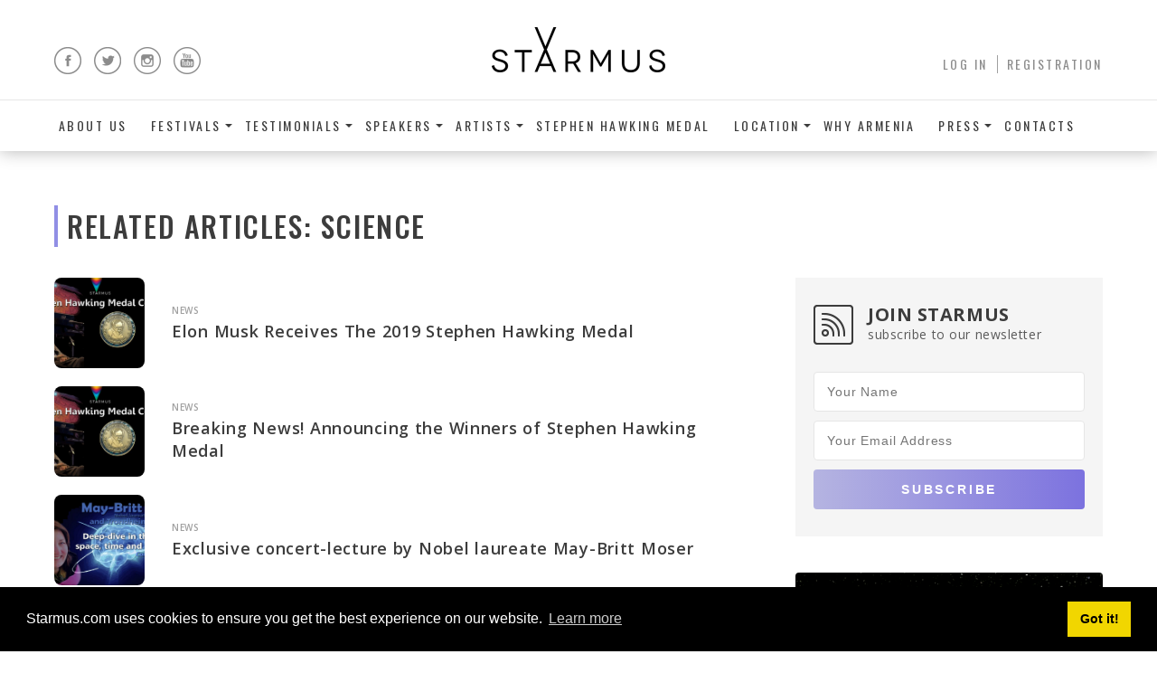

--- FILE ---
content_type: text/html; charset=UTF-8
request_url: https://history.starmus.com/tag/science/
body_size: 9655
content:
<!-- POST NAME: elon-musk-receives-the-2019-stephen-hawking-medal --><!DOCTYPE html>
<html lang="en">
<head>
    <meta charset="UTF-8">
    <meta http-equiv="Content-Type" content="text/html; charset=UTF-8">
    <meta name="viewport" content="width=device-width, maximum-scale=1.0, minimum-scale=1.0, initial-scale=1.0"/>
    <title>Science «  STARMUS Festival</title>

    <link href="https://fonts.googleapis.com/css?family=Oswald:400,500,600" rel="stylesheet">
    <link href="https://fonts.googleapis.com/css?family=Open+Sans:400,400i,600,700" rel="stylesheet">

    <link rel="icon" type="image/png" href="favicon-32x32.png" sizes="32x32" />
    <link rel="icon" type="image/png" href="favicon-16x16.png" sizes="16x16" />

    <meta name='robots' content='max-image-preview:large' />
	<style>img:is([sizes="auto" i], [sizes^="auto," i]) { contain-intrinsic-size: 3000px 1500px }</style>
	<link rel="alternate" type="application/rss+xml" title="STARMUS Festival &raquo; Science Tag Feed" href="https://history.starmus.com/tag/science/feed/" />
<script type="text/javascript">
/* <![CDATA[ */
window._wpemojiSettings = {"baseUrl":"https:\/\/s.w.org\/images\/core\/emoji\/16.0.1\/72x72\/","ext":".png","svgUrl":"https:\/\/s.w.org\/images\/core\/emoji\/16.0.1\/svg\/","svgExt":".svg","source":{"concatemoji":"https:\/\/history.starmus.com\/wp-includes\/js\/wp-emoji-release.min.js?ver=6.8.2"}};
/*! This file is auto-generated */
!function(s,n){var o,i,e;function c(e){try{var t={supportTests:e,timestamp:(new Date).valueOf()};sessionStorage.setItem(o,JSON.stringify(t))}catch(e){}}function p(e,t,n){e.clearRect(0,0,e.canvas.width,e.canvas.height),e.fillText(t,0,0);var t=new Uint32Array(e.getImageData(0,0,e.canvas.width,e.canvas.height).data),a=(e.clearRect(0,0,e.canvas.width,e.canvas.height),e.fillText(n,0,0),new Uint32Array(e.getImageData(0,0,e.canvas.width,e.canvas.height).data));return t.every(function(e,t){return e===a[t]})}function u(e,t){e.clearRect(0,0,e.canvas.width,e.canvas.height),e.fillText(t,0,0);for(var n=e.getImageData(16,16,1,1),a=0;a<n.data.length;a++)if(0!==n.data[a])return!1;return!0}function f(e,t,n,a){switch(t){case"flag":return n(e,"\ud83c\udff3\ufe0f\u200d\u26a7\ufe0f","\ud83c\udff3\ufe0f\u200b\u26a7\ufe0f")?!1:!n(e,"\ud83c\udde8\ud83c\uddf6","\ud83c\udde8\u200b\ud83c\uddf6")&&!n(e,"\ud83c\udff4\udb40\udc67\udb40\udc62\udb40\udc65\udb40\udc6e\udb40\udc67\udb40\udc7f","\ud83c\udff4\u200b\udb40\udc67\u200b\udb40\udc62\u200b\udb40\udc65\u200b\udb40\udc6e\u200b\udb40\udc67\u200b\udb40\udc7f");case"emoji":return!a(e,"\ud83e\udedf")}return!1}function g(e,t,n,a){var r="undefined"!=typeof WorkerGlobalScope&&self instanceof WorkerGlobalScope?new OffscreenCanvas(300,150):s.createElement("canvas"),o=r.getContext("2d",{willReadFrequently:!0}),i=(o.textBaseline="top",o.font="600 32px Arial",{});return e.forEach(function(e){i[e]=t(o,e,n,a)}),i}function t(e){var t=s.createElement("script");t.src=e,t.defer=!0,s.head.appendChild(t)}"undefined"!=typeof Promise&&(o="wpEmojiSettingsSupports",i=["flag","emoji"],n.supports={everything:!0,everythingExceptFlag:!0},e=new Promise(function(e){s.addEventListener("DOMContentLoaded",e,{once:!0})}),new Promise(function(t){var n=function(){try{var e=JSON.parse(sessionStorage.getItem(o));if("object"==typeof e&&"number"==typeof e.timestamp&&(new Date).valueOf()<e.timestamp+604800&&"object"==typeof e.supportTests)return e.supportTests}catch(e){}return null}();if(!n){if("undefined"!=typeof Worker&&"undefined"!=typeof OffscreenCanvas&&"undefined"!=typeof URL&&URL.createObjectURL&&"undefined"!=typeof Blob)try{var e="postMessage("+g.toString()+"("+[JSON.stringify(i),f.toString(),p.toString(),u.toString()].join(",")+"));",a=new Blob([e],{type:"text/javascript"}),r=new Worker(URL.createObjectURL(a),{name:"wpTestEmojiSupports"});return void(r.onmessage=function(e){c(n=e.data),r.terminate(),t(n)})}catch(e){}c(n=g(i,f,p,u))}t(n)}).then(function(e){for(var t in e)n.supports[t]=e[t],n.supports.everything=n.supports.everything&&n.supports[t],"flag"!==t&&(n.supports.everythingExceptFlag=n.supports.everythingExceptFlag&&n.supports[t]);n.supports.everythingExceptFlag=n.supports.everythingExceptFlag&&!n.supports.flag,n.DOMReady=!1,n.readyCallback=function(){n.DOMReady=!0}}).then(function(){return e}).then(function(){var e;n.supports.everything||(n.readyCallback(),(e=n.source||{}).concatemoji?t(e.concatemoji):e.wpemoji&&e.twemoji&&(t(e.twemoji),t(e.wpemoji)))}))}((window,document),window._wpemojiSettings);
/* ]]> */
</script>
<style id='wp-emoji-styles-inline-css' type='text/css'>

	img.wp-smiley, img.emoji {
		display: inline !important;
		border: none !important;
		box-shadow: none !important;
		height: 1em !important;
		width: 1em !important;
		margin: 0 0.07em !important;
		vertical-align: -0.1em !important;
		background: none !important;
		padding: 0 !important;
	}
</style>
<link rel='stylesheet' id='wp-block-library-css' href='https://history.starmus.com/wp-includes/css/dist/block-library/style.min.css?ver=6.8.2' type='text/css' media='all' />
<style id='classic-theme-styles-inline-css' type='text/css'>
/*! This file is auto-generated */
.wp-block-button__link{color:#fff;background-color:#32373c;border-radius:9999px;box-shadow:none;text-decoration:none;padding:calc(.667em + 2px) calc(1.333em + 2px);font-size:1.125em}.wp-block-file__button{background:#32373c;color:#fff;text-decoration:none}
</style>
<style id='global-styles-inline-css' type='text/css'>
:root{--wp--preset--aspect-ratio--square: 1;--wp--preset--aspect-ratio--4-3: 4/3;--wp--preset--aspect-ratio--3-4: 3/4;--wp--preset--aspect-ratio--3-2: 3/2;--wp--preset--aspect-ratio--2-3: 2/3;--wp--preset--aspect-ratio--16-9: 16/9;--wp--preset--aspect-ratio--9-16: 9/16;--wp--preset--color--black: #000000;--wp--preset--color--cyan-bluish-gray: #abb8c3;--wp--preset--color--white: #ffffff;--wp--preset--color--pale-pink: #f78da7;--wp--preset--color--vivid-red: #cf2e2e;--wp--preset--color--luminous-vivid-orange: #ff6900;--wp--preset--color--luminous-vivid-amber: #fcb900;--wp--preset--color--light-green-cyan: #7bdcb5;--wp--preset--color--vivid-green-cyan: #00d084;--wp--preset--color--pale-cyan-blue: #8ed1fc;--wp--preset--color--vivid-cyan-blue: #0693e3;--wp--preset--color--vivid-purple: #9b51e0;--wp--preset--gradient--vivid-cyan-blue-to-vivid-purple: linear-gradient(135deg,rgba(6,147,227,1) 0%,rgb(155,81,224) 100%);--wp--preset--gradient--light-green-cyan-to-vivid-green-cyan: linear-gradient(135deg,rgb(122,220,180) 0%,rgb(0,208,130) 100%);--wp--preset--gradient--luminous-vivid-amber-to-luminous-vivid-orange: linear-gradient(135deg,rgba(252,185,0,1) 0%,rgba(255,105,0,1) 100%);--wp--preset--gradient--luminous-vivid-orange-to-vivid-red: linear-gradient(135deg,rgba(255,105,0,1) 0%,rgb(207,46,46) 100%);--wp--preset--gradient--very-light-gray-to-cyan-bluish-gray: linear-gradient(135deg,rgb(238,238,238) 0%,rgb(169,184,195) 100%);--wp--preset--gradient--cool-to-warm-spectrum: linear-gradient(135deg,rgb(74,234,220) 0%,rgb(151,120,209) 20%,rgb(207,42,186) 40%,rgb(238,44,130) 60%,rgb(251,105,98) 80%,rgb(254,248,76) 100%);--wp--preset--gradient--blush-light-purple: linear-gradient(135deg,rgb(255,206,236) 0%,rgb(152,150,240) 100%);--wp--preset--gradient--blush-bordeaux: linear-gradient(135deg,rgb(254,205,165) 0%,rgb(254,45,45) 50%,rgb(107,0,62) 100%);--wp--preset--gradient--luminous-dusk: linear-gradient(135deg,rgb(255,203,112) 0%,rgb(199,81,192) 50%,rgb(65,88,208) 100%);--wp--preset--gradient--pale-ocean: linear-gradient(135deg,rgb(255,245,203) 0%,rgb(182,227,212) 50%,rgb(51,167,181) 100%);--wp--preset--gradient--electric-grass: linear-gradient(135deg,rgb(202,248,128) 0%,rgb(113,206,126) 100%);--wp--preset--gradient--midnight: linear-gradient(135deg,rgb(2,3,129) 0%,rgb(40,116,252) 100%);--wp--preset--font-size--small: 13px;--wp--preset--font-size--medium: 20px;--wp--preset--font-size--large: 36px;--wp--preset--font-size--x-large: 42px;--wp--preset--spacing--20: 0.44rem;--wp--preset--spacing--30: 0.67rem;--wp--preset--spacing--40: 1rem;--wp--preset--spacing--50: 1.5rem;--wp--preset--spacing--60: 2.25rem;--wp--preset--spacing--70: 3.38rem;--wp--preset--spacing--80: 5.06rem;--wp--preset--shadow--natural: 6px 6px 9px rgba(0, 0, 0, 0.2);--wp--preset--shadow--deep: 12px 12px 50px rgba(0, 0, 0, 0.4);--wp--preset--shadow--sharp: 6px 6px 0px rgba(0, 0, 0, 0.2);--wp--preset--shadow--outlined: 6px 6px 0px -3px rgba(255, 255, 255, 1), 6px 6px rgba(0, 0, 0, 1);--wp--preset--shadow--crisp: 6px 6px 0px rgba(0, 0, 0, 1);}:where(.is-layout-flex){gap: 0.5em;}:where(.is-layout-grid){gap: 0.5em;}body .is-layout-flex{display: flex;}.is-layout-flex{flex-wrap: wrap;align-items: center;}.is-layout-flex > :is(*, div){margin: 0;}body .is-layout-grid{display: grid;}.is-layout-grid > :is(*, div){margin: 0;}:where(.wp-block-columns.is-layout-flex){gap: 2em;}:where(.wp-block-columns.is-layout-grid){gap: 2em;}:where(.wp-block-post-template.is-layout-flex){gap: 1.25em;}:where(.wp-block-post-template.is-layout-grid){gap: 1.25em;}.has-black-color{color: var(--wp--preset--color--black) !important;}.has-cyan-bluish-gray-color{color: var(--wp--preset--color--cyan-bluish-gray) !important;}.has-white-color{color: var(--wp--preset--color--white) !important;}.has-pale-pink-color{color: var(--wp--preset--color--pale-pink) !important;}.has-vivid-red-color{color: var(--wp--preset--color--vivid-red) !important;}.has-luminous-vivid-orange-color{color: var(--wp--preset--color--luminous-vivid-orange) !important;}.has-luminous-vivid-amber-color{color: var(--wp--preset--color--luminous-vivid-amber) !important;}.has-light-green-cyan-color{color: var(--wp--preset--color--light-green-cyan) !important;}.has-vivid-green-cyan-color{color: var(--wp--preset--color--vivid-green-cyan) !important;}.has-pale-cyan-blue-color{color: var(--wp--preset--color--pale-cyan-blue) !important;}.has-vivid-cyan-blue-color{color: var(--wp--preset--color--vivid-cyan-blue) !important;}.has-vivid-purple-color{color: var(--wp--preset--color--vivid-purple) !important;}.has-black-background-color{background-color: var(--wp--preset--color--black) !important;}.has-cyan-bluish-gray-background-color{background-color: var(--wp--preset--color--cyan-bluish-gray) !important;}.has-white-background-color{background-color: var(--wp--preset--color--white) !important;}.has-pale-pink-background-color{background-color: var(--wp--preset--color--pale-pink) !important;}.has-vivid-red-background-color{background-color: var(--wp--preset--color--vivid-red) !important;}.has-luminous-vivid-orange-background-color{background-color: var(--wp--preset--color--luminous-vivid-orange) !important;}.has-luminous-vivid-amber-background-color{background-color: var(--wp--preset--color--luminous-vivid-amber) !important;}.has-light-green-cyan-background-color{background-color: var(--wp--preset--color--light-green-cyan) !important;}.has-vivid-green-cyan-background-color{background-color: var(--wp--preset--color--vivid-green-cyan) !important;}.has-pale-cyan-blue-background-color{background-color: var(--wp--preset--color--pale-cyan-blue) !important;}.has-vivid-cyan-blue-background-color{background-color: var(--wp--preset--color--vivid-cyan-blue) !important;}.has-vivid-purple-background-color{background-color: var(--wp--preset--color--vivid-purple) !important;}.has-black-border-color{border-color: var(--wp--preset--color--black) !important;}.has-cyan-bluish-gray-border-color{border-color: var(--wp--preset--color--cyan-bluish-gray) !important;}.has-white-border-color{border-color: var(--wp--preset--color--white) !important;}.has-pale-pink-border-color{border-color: var(--wp--preset--color--pale-pink) !important;}.has-vivid-red-border-color{border-color: var(--wp--preset--color--vivid-red) !important;}.has-luminous-vivid-orange-border-color{border-color: var(--wp--preset--color--luminous-vivid-orange) !important;}.has-luminous-vivid-amber-border-color{border-color: var(--wp--preset--color--luminous-vivid-amber) !important;}.has-light-green-cyan-border-color{border-color: var(--wp--preset--color--light-green-cyan) !important;}.has-vivid-green-cyan-border-color{border-color: var(--wp--preset--color--vivid-green-cyan) !important;}.has-pale-cyan-blue-border-color{border-color: var(--wp--preset--color--pale-cyan-blue) !important;}.has-vivid-cyan-blue-border-color{border-color: var(--wp--preset--color--vivid-cyan-blue) !important;}.has-vivid-purple-border-color{border-color: var(--wp--preset--color--vivid-purple) !important;}.has-vivid-cyan-blue-to-vivid-purple-gradient-background{background: var(--wp--preset--gradient--vivid-cyan-blue-to-vivid-purple) !important;}.has-light-green-cyan-to-vivid-green-cyan-gradient-background{background: var(--wp--preset--gradient--light-green-cyan-to-vivid-green-cyan) !important;}.has-luminous-vivid-amber-to-luminous-vivid-orange-gradient-background{background: var(--wp--preset--gradient--luminous-vivid-amber-to-luminous-vivid-orange) !important;}.has-luminous-vivid-orange-to-vivid-red-gradient-background{background: var(--wp--preset--gradient--luminous-vivid-orange-to-vivid-red) !important;}.has-very-light-gray-to-cyan-bluish-gray-gradient-background{background: var(--wp--preset--gradient--very-light-gray-to-cyan-bluish-gray) !important;}.has-cool-to-warm-spectrum-gradient-background{background: var(--wp--preset--gradient--cool-to-warm-spectrum) !important;}.has-blush-light-purple-gradient-background{background: var(--wp--preset--gradient--blush-light-purple) !important;}.has-blush-bordeaux-gradient-background{background: var(--wp--preset--gradient--blush-bordeaux) !important;}.has-luminous-dusk-gradient-background{background: var(--wp--preset--gradient--luminous-dusk) !important;}.has-pale-ocean-gradient-background{background: var(--wp--preset--gradient--pale-ocean) !important;}.has-electric-grass-gradient-background{background: var(--wp--preset--gradient--electric-grass) !important;}.has-midnight-gradient-background{background: var(--wp--preset--gradient--midnight) !important;}.has-small-font-size{font-size: var(--wp--preset--font-size--small) !important;}.has-medium-font-size{font-size: var(--wp--preset--font-size--medium) !important;}.has-large-font-size{font-size: var(--wp--preset--font-size--large) !important;}.has-x-large-font-size{font-size: var(--wp--preset--font-size--x-large) !important;}
:where(.wp-block-post-template.is-layout-flex){gap: 1.25em;}:where(.wp-block-post-template.is-layout-grid){gap: 1.25em;}
:where(.wp-block-columns.is-layout-flex){gap: 2em;}:where(.wp-block-columns.is-layout-grid){gap: 2em;}
:root :where(.wp-block-pullquote){font-size: 1.5em;line-height: 1.6;}
</style>
<link rel='stylesheet' id='whitesquare-style-css' href='https://history.starmus.com/wp-content/themes/starmus/style.css?ver=1.0.4' type='text/css' media='all' />
<link rel='stylesheet' id='style1240-css' href='https://history.starmus.com/wp-content/themes/starmus/starmus1024.css?ver=1.0.4' type='text/css' media='(max-width:1240px)' />
<link rel='stylesheet' id='style768-css' href='https://history.starmus.com/wp-content/themes/starmus/starmus768.css?ver=1.0.4' type='text/css' media='(max-width:1000px)' />
<link rel='stylesheet' id='style600-css' href='https://history.starmus.com/wp-content/themes/starmus/starmus600.css?ver=1.0.4' type='text/css' media='(max-width:600px)' />
<link rel='stylesheet' id='jquery-bxslider-style-css' href='https://history.starmus.com/wp-content/themes/starmus/jquery.bxslider.css?ver=6.8.2' type='text/css' media='all' />
<link rel='stylesheet' id='asap-style-css' href='https://history.starmus.com/wp-content/themes/starmus/asap.css?v=3&#038;ver=6.8.2' type='text/css' media='all' />
<link rel='stylesheet' id='photoswipe-style1-css' href='https://history.starmus.com/wp-content/themes/starmus/js/photoswipe/photoswipe.css?ver=6.8.2' type='text/css' media='all' />
<link rel='stylesheet' id='photoswipe-style2-css' href='https://history.starmus.com/wp-content/themes/starmus/js/photoswipe/default-skin/default-skin.css?ver=6.8.2' type='text/css' media='all' />
<script type="text/javascript" src="https://history.starmus.com/wp-content/themes/starmus/js/jquery.min.1.8.3.js?ver=6.8.2" id="jquery321-js"></script>
<script type="text/javascript" src="https://history.starmus.com/wp-content/themes/starmus/js/jquery.nicescroll.min.js?ver=6.8.2" id="jquery-scroll-js"></script>
<script type="text/javascript" src="https://history.starmus.com/wp-content/themes/starmus/js/jquery.bxslider.min.js?ver=6.8.2" id="jquery-bxslider-js"></script>
<script type="text/javascript" src="https://history.starmus.com/wp-content/themes/starmus/js/subscription.js?ver=6.8.2" id="subscription-js"></script>
<script type="text/javascript" src="https://history.starmus.com/wp-content/themes/starmus/js/delete-account.js?ver=6.8.2" id="deleteaccount-js"></script>
<script type="text/javascript" src="https://history.starmus.com/wp-content/themes/starmus/js/photoswipe/photoswipe.min.js?ver=6.8.2" id="photoswipe1-js"></script>
<script type="text/javascript" src="https://history.starmus.com/wp-content/themes/starmus/js/photoswipe/photoswipe-ui-default.min.js?ver=6.8.2" id="photoswipe2-js"></script>
<link rel="https://api.w.org/" href="https://history.starmus.com/wp-json/" /><link rel="alternate" title="JSON" type="application/json" href="https://history.starmus.com/wp-json/wp/v2/tags/90" /><link rel="EditURI" type="application/rsd+xml" title="RSD" href="https://history.starmus.com/xmlrpc.php?rsd" />
<meta name="generator" content="WordPress 6.8.2" />
    <script>let urlToShare = 'https://history.starmus.com/elon-musk-receives-the-2019-stephen-hawking-medal/'; let deleteNonce = "7cf4ed3fa7"; let adminAjaxURL = "https://history.starmus.com/wp-admin/admin-ajax.php";</script>
    <script src="https://unpkg.com/sweetalert/dist/sweetalert.min.js"></script>

    <link rel="stylesheet" type="text/css" href="//cdnjs.cloudflare.com/ajax/libs/cookieconsent2/3.1.0/cookieconsent.min.css" />
    <script src="//cdnjs.cloudflare.com/ajax/libs/cookieconsent2/3.1.0/cookieconsent.min.js"></script>
    <!-- Google Tag Manager -->
    <script>(function(w,d,s,l,i){w[l]=w[l]||[];w[l].push({'gtm.start':
                new Date().getTime(),event:'gtm.js'});var f=d.getElementsByTagName(s)[0],
            j=d.createElement(s),dl=l!='dataLayer'?'&l='+l:'';j.async=true;j.src=
            'https://www.googletagmanager.com/gtm.js?id='+i+dl;f.parentNode.insertBefore(j,f);
        })(window,document,'script','dataLayer','GTM-W4WBZT6');</script>
    <!-- End Google Tag Manager -->
    <script>
        window.addEventListener("load", function(){
            window.cookieconsent.initialise({
                "palette": {
                    "popup": {
                        "background": "#000"
                    },
                    "button": {
                        "background": "#f1d600"
                    }
                },
                "content": {
                    "message": "Starmus.com uses cookies to ensure you get the best experience on our website."
                }
            })});
    </script>

    <!-- Facebook Pixel Code -->
    <script>
        !function(f,b,e,v,n,t,s)
        {if(f.fbq)return;n=f.fbq=function(){n.callMethod?
            n.callMethod.apply(n,arguments):n.queue.push(arguments)};
            if(!f._fbq)f._fbq=n;n.push=n;n.loaded=!0;n.version='2.0';
            n.queue=[];t=b.createElement(e);t.async=!0;
            t.src=v;s=b.getElementsByTagName(e)[0];
            s.parentNode.insertBefore(t,s)}(window,document,'script',
            'https://connect.facebook.net/en_US/fbevents.js');
        fbq('init', '359610957970219');
        fbq('track', 'PageView');
            </script>
    <noscript>
        <img height="1" width="1"
             src="https://www.facebook.com/tr?id=359610957970219&ev=PageView
&noscript=1"/>
    </noscript>
    <!-- End Facebook Pixel Code -->

    
    
    <!-- script src='/wp-content/plugins/email-subscribers/widget/es-widget-page.js'></script -->

</head>
<body>
<!-- Google Tag Manager (noscript) -->
<noscript><iframe src="https://www.googletagmanager.com/ns.html?id=GTM-W4WBZT6"
                  height="0" width="0" style="display:none;visibility:hidden"></iframe></noscript>
<!-- End Google Tag Manager (noscript) -->

<div class="page_container">
            <header>
            <div class="container pad_lr">

                <ul class="social_bttns">
                    <li><a class="fb" href="https://www.facebook.com/StarmusFestival" target="_blank"></a></li>
                    <li><a class="tw" href="https://twitter.com/starmusfestival" target="_blank"></a></li>
                    <li><a class="inst" href="https://www.instagram.com/starmus/" target="_blank"></a></li>
                    <li><a class="yt" href="https://www.youtube.com/user/starmusfest" target="_blank"></a></li>
                </ul>

                <a href="https://www.starmus.com" class="starmus_logo">starmus</a>

                <div class="menu_bttn"></div>
            </div>

            <div class="navigation">
                <div class="nav_menu">
                                            <ul class="user_acc">
                            <li><a href="/login">Log In</a></li>
                            <li><a href="/registration">Registration</a></li>
                        </ul>
                    
                    <!-- ul class="nav">
                        <li><a href="/speakers">Speakers</a></li>
                        <li><a href="/stephen-hawking-medal-for-science-communication/">Stephen Hawking MEDAL</a></li>
                        <li><a href="/news">News</a></li>
                        <li><a href="/contacts">Contacts</a></li>
                    </ul-->

                    
                    <ul class="nav">
                        <!--<li class="shop"><a href="https://shopstarmus.com/" target="_blank">Merchandise</a></li>-->

                        
                                <li>
                                <a href="https://history.starmus.com/about-starmus/">About us</a>
                                                                                                                    </li>
                            
                            
                                <li>
                                <a href="#" class="lvltwo">Festivals</a>
                                                                                        
                                                                                                                    <ul>
                                                        <li><a href="https://history.starmus.com/starmus-vi/">Starmus&nbsp;VI</a></li>
                            
                                                    
                                                                                                                                            <li><a href="https://history.starmus.com/starmus-v/">Starmus&nbsp;V</a></li>
                            
                                                    
                                                                                                                                            <li><a href="https://history.starmus.com/starmus-iv/">Starmus&nbsp;IV</a></li>
                            
                                                    
                                                                                                                                            <li><a href="https://history.starmus.com/starmus-iii/">Starmus&nbsp;III</a></li>
                            
                                                    
                                                                                                                                            <li><a href="https://history.starmus.com/starmus-ii/">Starmus&nbsp;II</a></li>
                            
                                                    
                                                                                                                                            <li><a href="https://history.starmus.com/starmus-i/">Starmus&nbsp;I</a></li>
                                                            </ul>
                                
                                                                                </li>
                            
                            
                                <li>
                                <a href="#" class="lvltwo">Testimonials</a>
                                                                                        
                                                                                                                    <ul>
                                                        <li><a href="https://history.starmus.com/stars-about-starmus/">Stars&nbsp;about&nbsp;Starmus</a></li>
                            
                                                    
                                                                                                                                            <li><a href="https://history.starmus.com/media-about-starmus/">Media&nbsp;about&nbsp;Starmus</a></li>
                            
                                                    
                                                                                                                                            <li><a href="https://history.starmus.com/reflections-on-starmus/">Reflections&nbsp;on&nbsp;Starmus</a></li>
                                                            </ul>
                                
                                                                                </li>
                            
                            
                                <li>
                                <a href="#" class="lvltwo">Speakers</a>
                                                                                        
                                                                                                                    <ul>
                                                        <li><a href="https://history.starmus.com/speakers-starmus-vi/">Speakers&nbsp;Starmus&nbsp;VI</a></li>
                            
                                                    
                                                                                                                                            <li><a href="https://history.starmus.com/speakers-v/">Speakers&nbsp;Starmus&nbsp;V</a></li>
                            
                                                    
                                                                                                                                            <li><a href="https://history.starmus.com/speakers-starmus-iv/">Speakers&nbsp;Starmus&nbsp;IV</a></li>
                            
                                                    
                                                                                                                                            <li><a href="https://history.starmus.com/speakers-starmus-iii/">Speakers&nbsp;Starmus&nbsp;III</a></li>
                            
                                                    
                                                                                                                                            <li><a href="https://history.starmus.com/speakers-starmus-ii/">Speakers&nbsp;Starmus&nbsp;II</a></li>
                            
                                                    
                                                                                                                                            <li><a href="https://history.starmus.com/speakers-starmus-i/">Speakers&nbsp;Starmus&nbsp;I</a></li>
                                                            </ul>
                                
                                                                                </li>
                            
                            
                                <li>
                                <a href="#" class="lvltwo">Artists</a>
                                                                                        
                                                                                                                    <ul>
                                                        <li><a href="https://history.starmus.com/artists-starmus-vi/">Artists&nbsp;Starmus&nbsp;VI</a></li>
                            
                                                    
                                                                                                                                            <li><a href="https://history.starmus.com/artists-v/">Artists&nbsp;Starmus&nbsp;V</a></li>
                            
                                                    
                                                                                                                                            <li><a href="https://history.starmus.com/artists-starmus-iv/">Artists&nbsp;Starmus&nbsp;IV</a></li>
                            
                                                    
                                                                                                                                            <li><a href="https://history.starmus.com/artists-starmus-iii/">Artists&nbsp;Starmus&nbsp;III</a></li>
                            
                                                    
                                                                                                                                            <li><a href="https://history.starmus.com/artists-starmus-ii/">Artists&nbsp;Starmus&nbsp;II</a></li>
                            
                                                    
                                                                                                                                            <li><a href="https://history.starmus.com/artists-starmus-i/">Artists&nbsp;Starmus&nbsp;I</a></li>
                                                            </ul>
                                
                                                                                </li>
                            
                            
                                <li>
                                <a href="https://history.starmus.com/stephen-hawking-medal-for-science-communication/">Stephen Hawking Medal</a>
                                                                                                                    </li>
                            
                            
                                <li>
                                <a href="#" class="lvltwo">Location</a>
                                                                                        
                                                                                                                    <ul>
                                                        <li><a href="http://www.starmus.com/#/location">Location&nbsp;Armenia</a></li>
                            
                                                    
                                                                                                                                            <li><a href="https://history.starmus.com/qa/">Q&#038;A</a></li>
                                                            </ul>
                                
                                                                                </li>
                            
                            
                                <li>
                                <a href="https://history.starmus.com/why-armenia/">Why Armenia</a>
                                                                                                                    </li>
                            
                            
                                <li>
                                <a href="#" class="lvltwo">Press</a>
                                                                                        
                                                                                                                    <ul>
                                                        <li><a href="https://history.starmus.com/news/">News</a></li>
                            
                                                    
                                                                                                                                            <li><a href="https://www.starmus.com/blog/">Blog</a></li>
                            
                                                    
                                                                                                                                            <li><a href="https://history.starmus.com/media-coverage/">Media&nbsp;Coverage</a></li>
                                                            </ul>
                                
                                                                                </li>
                            
                            
                                <li>
                                <a href="https://history.starmus.com/contacts/">Contacts</a>
                                                                                        
                            
                    </ul>

                </div>

            </div>
        </header>
    
    <div class="content">
<div class="container m_pad_lr">
    <div class="heading">
        <h1>Related articles: Science</h1>
    </div>
    
    
<div class="l_col">
    
        <ul class="results_list">
            
                <li>
                    <a href="https://history.starmus.com/elon-musk-receives-the-2019-stephen-hawking-medal/">
                        <div class="sr_img_container">
                            <img src="https://history.starmus.com/wp-content/uploads/2019/01/Hawking-Medal-1-900x437.jpg" width="600" height="400" alt="#"/>
                        </div>
                        <div class="sr_info">
                            <div class="sr_subtitle">news</div>
                            <h3>Elon Musk Receives The 2019 Stephen Hawking Medal                            </h3>
                        </div>
                    </a>
                </li>

            
                <li>
                    <a href="https://history.starmus.com/breaking-news-announcing-the-winners-of-stephen-hawking-medal/">
                        <div class="sr_img_container">
                            <img src="https://history.starmus.com/wp-content/uploads/2019/01/Hawking-Medal-900x437.jpg" width="600" height="400" alt="#"/>
                        </div>
                        <div class="sr_info">
                            <div class="sr_subtitle">news</div>
                            <h3>Breaking News! Announcing the Winners of Stephen Hawking Medal                            </h3>
                        </div>
                    </a>
                </li>

            
                <li>
                    <a href="https://history.starmus.com/exclusive-concert-lecture-by-nobel-laureate-may-britt-moser/">
                        <div class="sr_img_container">
                            <img src="https://history.starmus.com/wp-content/uploads/2019/03/Poster-May-Britt-Moser-2-web-1-900x476.jpg" width="600" height="400" alt="#"/>
                        </div>
                        <div class="sr_info">
                            <div class="sr_subtitle">news</div>
                            <h3>Exclusive concert-lecture by Nobel laureate May-Britt Moser                            </h3>
                        </div>
                    </a>
                </li>

                    </ul>

    
    </div>        
    
<aside>

    
<div class="subscription">
    <div class="container">
        <div class="s_heading">
            <span>Join Starmus</span>subscribe to our newsletter
        </div>
        <form class="es_shortcode_form" data-es_form_id="es_shortcode_form">
            <div><input id="es_txt_name_pg590128" class="es_textbox_class" name="es_txt_name_pg" type="text" placeholder="Your Name"/></div>
            <div><input id="es_txt_email_pg590128" class="es_textbox_class" name="es_txt_email_pg" 
                        type="text" placeholder="Your Email Address"
                        onkeypress="if (event.keyCode == 13)
                                    es_submit_pages_starmus(event, '', 590128)"/></div>
            <div><input type="button" value="Subscribe" onclick="return es_submit_pages_starmus(event, '', 590128)"></div>
            <input type="hidden" id="es_txt_group_pg590128" name="es_txt_group_pg" value="">
        </form>
            </div>
    <div id="es_msg_pg590128" style="display: none;"></div>

</div>


    <div class="fes_banner">
        <div class="center_content">
            <!--<ul class="date_location">
    <li>24-29 June 2019</li>
    <li>Zürich, Switzerland</li>
</ul>-->
<h1>STARMUS FESTIVAL</h1>

<!--<p>A GIANT LEAP</p>
    <a class="g_bttn_l g_bttn_l_big" href="/buy-tickets/">Buy tickets <div> <small>Day pass and Package</small></div></a>
-->        </div>
    </div>
</aside></div>



<footer>
    
<div class="subscription">
    <div class="container">
        <div class="s_heading">
            <span>Join Starmus</span>subscribe to our newsletter
        </div>
        <form class="es_shortcode_form" data-es_form_id="es_shortcode_form">
            <div><input id="es_txt_name_pg438671" class="es_textbox_class" name="es_txt_name_pg" type="text" placeholder="Your Name"/></div>
            <div><input id="es_txt_email_pg438671" class="es_textbox_class" name="es_txt_email_pg" 
                        type="text" placeholder="Your Email Address"
                        onkeypress="if (event.keyCode == 13)
                                    es_submit_pages_starmus(event, '', 438671)"/></div>
            <div><input type="button" value="Subscribe" onclick="return es_submit_pages_starmus(event, '', 438671)"></div>
            <input type="hidden" id="es_txt_group_pg438671" name="es_txt_group_pg" value="">
        </form>
            </div>
    <div id="es_msg_pg438671" style="display: none;"></div>

</div>

    
<div class="footer">
    <div class="links">
        <a href="#" class="starmus_logo">starmus</a>
        <ul>
            <li><a href="http://starmusfestival2011.starmus.com">starmus I</a></li>
            <li><a href="http://starmusfestival2014.starmus.com">starmus II</a></li>
            <li><a href="http://starmus2017.starmus.com">starmus III&IV</a></li>
        </ul>
    </div>

    <div class="copyright">© 2016 Starmus Festival</div>
    <ul class="social_bttns">
        <li><a class="fb" href="https://www.facebook.com/StarmusFestival" target="_blank"></a></li>
        <li><a class="tw" href="https://twitter.com/starmusfestival" target="_blank"></a></li>
        <li><a class="inst" href="https://www.instagram.com/starmus/" target="_blank"></a></li>
        <li><a class="yt" href="https://www.youtube.com/user/starmusfest" target="_blank"></a></li>
    </ul>
</div>
</footer>


</div> <!-- content -->
</div> <!-- page_container -->

<!-- Global site tag (gtag.js) - Google Analytics -->
<script async src="https://www.googletagmanager.com/gtag/js?id=UA-134364879-1"></script>
<script>
  window.dataLayer = window.dataLayer || [];
  function gtag(){dataLayer.push(arguments);}
  gtag('js', new Date());

  gtag('config', 'UA-134364879-1');
  </script>

<script type="text/javascript">

    $(document).ready(
            $(function () {

                /* Меню */
                $('.menu_bttn').bind("click", function () {
                    $('header').toggleClass('nav_visible');
                    return false;
                });

                $('.lvltwo').bind("click", function () {
                    if ($(this).parent().hasClass('vis')) {
                        $(this).parent().toggleClass('vis');
                    } else {
                        $('.nav > li').removeClass('vis');
                        $(this).parent().addClass('vis');
                    }
                });

                /* Скролбар
                 $(".scroll").niceScroll({cursorcolor: "#918fe5"});*/

                /* Карусель товаров */
                $('.shop_carousel').bxSlider({
                    slideWidth: 260,
                    minSlides: 1,
                    maxSlides: 5,
                    slideMargin: 20,
                    pager: false,
                    touchEnabled: true,
                    moveSlides: 1
                });

                /* Карусель ьедиа файлов */
                $('.media_carousel').bxSlider({
                    slideWidth: 300,
                    minSlides: 1,
                    maxSlides: 10,
                    slideMargin: 2,
                    pager: false,
                    touchEnabled: true,
                    moveSlides: 1
                });
            })
            );
</script>


<!-- Yandex.Metrika counter -->
<script type="text/javascript" >
    (function (d, w, c) {
        (w[c] = w[c] || []).push(function() {
            try {
                w.yaCounter37440340 = new Ya.Metrika2({
                    id:37440340,
                    clickmap:true,
                    trackLinks:true,
                    accurateTrackBounce:true,
                    webvisor:true
                });
            } catch(e) { }
        });

        var n = d.getElementsByTagName("script")[0],
            s = d.createElement("script"),
            f = function () { n.parentNode.insertBefore(s, n); };
        s.type = "text/javascript";
        s.async = true;
        s.src = "https://mc.yandex.ru/metrika/tag.js";

        if (w.opera == "[object Opera]") {
            d.addEventListener("DOMContentLoaded", f, false);
        } else { f(); }
    })(document, window, "yandex_metrika_callbacks2");
</script>
<noscript><div><img src="https://mc.yandex.ru/watch/37440340" style="position:absolute; left:-9999px;" alt="" /></div></noscript>
<!-- /Yandex.Metrika counter -->

<!-- Photoswipe -->

<!-- Root element of PhotoSwipe. Must have class pswp. -->
<div class="pswp" tabindex="-1" role="dialog" aria-hidden="true">

    <!-- Background of PhotoSwipe. 
         It's a separate element as animating opacity is faster than rgba(). -->
    <div class="pswp__bg" style="background: white;"></div>

    <!-- Slides wrapper with overflow:hidden. -->
    <div class="pswp__scroll-wrap">

        <!-- Container that holds slides. 
            PhotoSwipe keeps only 3 of them in the DOM to save memory.
            Don't modify these 3 pswp__item elements, data is added later on. -->
        <div class="pswp__container">
            <div class="pswp__item"></div>
            <div class="pswp__item"></div>
            <div class="pswp__item"></div>
        </div>

        <!-- Default (PhotoSwipeUI_Default) interface on top of sliding area. Can be changed. -->
        <div class="pswp__ui pswp__ui--hidden">

            <div class="pswp__top-bar">

                <!--  Controls are self-explanatory. Order can be changed. -->

                <div class="pswp__counter"></div>

                <button class="pswp__button pswp__button--close" title="Close (Esc)"></button>

                <button class="pswp__button pswp__button--share" title="Share"></button>

                <button class="pswp__button pswp__button--fs" title="Toggle fullscreen"></button>

                <button class="pswp__button pswp__button--zoom" title="Zoom in/out"></button>

                <!-- Preloader demo http://codepen.io/dimsemenov/pen/yyBWoR -->
                <!-- element will get class pswp__preloader--active when preloader is running -->
                <div class="pswp__preloader">
                    <div class="pswp__preloader__icn">
                        <div class="pswp__preloader__cut">
                            <div class="pswp__preloader__donut"></div>
                        </div>
                    </div>
                </div>
            </div>

            <div class="pswp__share-modal pswp__share-modal--hidden pswp__single-tap">
                <div class="pswp__share-tooltip"></div> 
            </div>

            <button class="pswp__button pswp__button--arrow--left" title="Previous (arrow left)">
            </button>

            <button class="pswp__button pswp__button--arrow--right" title="Next (arrow right)">
            </button>

            <div class="pswp__caption">
                <div class="pswp__caption__center"></div>
            </div>

        </div>

    </div>

</div>

<script>
    function openGallery(index) {
        var pswpElement = document.querySelectorAll('.pswp')[0];

        var options = {
            index: index,
            shareButtons: []
        };

        var gallery = new PhotoSwipe(pswpElement, PhotoSwipeUI_Default, galleryImages, options);
        gallery.init();
    }
</script>

<!-- / Photoswipe -->

<script>
    window.fbAsyncInit = function () {
        FB.init({
            appId: '189457604783264',
            autoLogAppEvents: true,
            xfbml: true,
            version: 'v2.12'
        });
    };

    (function (d, s, id) {
        var js, fjs = d.getElementsByTagName(s)[0];
        if (d.getElementById(id)) {
            return;
        }
        js = d.createElement(s);
        js.id = id;
        js.src = "https://connect.facebook.net/en_US/sdk.js";
        fjs.parentNode.insertBefore(js, fjs);
    }(document, 'script', 'facebook-jssdk'));
</script>

<script>
    function displayFbShareDialog(picture) {
        var fbData = {
            method: 'share',
            href: urlToShare
        };

        if (picture) {
            fbData.picture = picture;
        }

        FB.ui(fbData, function (response) {});
    }
</script>

<!-- Matomo -->
<script type="text/javascript">
  var _paq = _paq || [];
  /* tracker methods like "setCustomDimension" should be called before "trackPageView" */
  _paq.push(['trackPageView']);
  _paq.push(['enableLinkTracking']);
  (function() {
    var u="//piwik.dwnl.biz/";
    _paq.push(['setTrackerUrl', u+'piwik.php']);
    _paq.push(['setSiteId', '1']);
    var d=document, g=d.createElement('script'), s=d.getElementsByTagName('script')[0];
    g.type='text/javascript'; g.async=true; g.defer=true; g.src=u+'piwik.js'; s.parentNode.insertBefore(g,s);
  })();
</script>
<!-- End Matomo Code -->

<script type="speculationrules">
{"prefetch":[{"source":"document","where":{"and":[{"href_matches":"\/*"},{"not":{"href_matches":["\/wp-*.php","\/wp-admin\/*","\/wp-content\/uploads\/*","\/wp-content\/*","\/wp-content\/plugins\/*","\/wp-content\/themes\/starmus\/*","\/*\\?(.+)"]}},{"not":{"selector_matches":"a[rel~=\"nofollow\"]"}},{"not":{"selector_matches":".no-prefetch, .no-prefetch a"}}]},"eagerness":"conservative"}]}
</script>
<script defer src="https://static.cloudflareinsights.com/beacon.min.js/vcd15cbe7772f49c399c6a5babf22c1241717689176015" integrity="sha512-ZpsOmlRQV6y907TI0dKBHq9Md29nnaEIPlkf84rnaERnq6zvWvPUqr2ft8M1aS28oN72PdrCzSjY4U6VaAw1EQ==" data-cf-beacon='{"version":"2024.11.0","token":"0498fcf84f0448269a4272c76ca014c8","r":1,"server_timing":{"name":{"cfCacheStatus":true,"cfEdge":true,"cfExtPri":true,"cfL4":true,"cfOrigin":true,"cfSpeedBrain":true},"location_startswith":null}}' crossorigin="anonymous"></script>
</body>
</html>


--- FILE ---
content_type: text/css
request_url: https://history.starmus.com/wp-content/themes/starmus/style.css?ver=1.0.4
body_size: -212
content:
/*
Theme Name: Starmus 2018 THEME
Theme URI: http://www.starmus.com
Author: Andrey Sapunov
Author URI: http://www.starmus.com
Description: Starmus 2018 THEME
Version: 1.1
License: PNH
License URI: http://www.starmus.com
Tags: black
Text Domain: simplestsite

Theme for Starmus website
*/

@import "starmus.css?ver=2";

@import "tickets/additional.css";

--- FILE ---
content_type: text/css
request_url: https://history.starmus.com/wp-content/themes/starmus/asap.css?v=3&ver=6.8.2
body_size: -319
content:
.bx-wrapper .bx-controls-direction a {
    z-index: 100 !important;
}

.video_bttn a {
    color: #ffffff;
    text-decoration: none;
}

--- FILE ---
content_type: text/css
request_url: https://history.starmus.com/wp-content/themes/starmus/starmus.css?ver=2
body_size: 12240
content:
@charset "UTF-8";

/* -----------------------------reset.css------------------------------ */

html {
    margin: 0;
    padding: 0;
    border: 0;
}

body, div, span, object, iframe,
h1, h2, h3, h4, h5, h6, p, blockquote, pre,
a, abbr, acronym, address, code,
del, dfn, em, img, q, dl, dt, dd, ol, ul, li,
fieldset, form, label, legend,
table, caption, tbody, tfoot, thead, tr, th, td,
article, aside, dialog, figure, footer, header,
nav, section {
    margin: 0;
    padding: 0;
    border: 0;
    font-size: 100%;
    font-family: inherit;
    vertical-align: baseline;
}

article, aside, details, figcaption, figure, dialog,
footer, header, menu, nav, section {
    display: block;
}

blockquote:before, blockquote:after, q:before, q:after {
    content: '';
}

blockquote, q {
    quotes: "" "";
}

a img {
    border: none;
}

input:focus {
    outline: none;
}

/*--input::-webkit-input-placeholder {color:#b4b4b4;}
input::-moz-placeholder          {color:#b4b4b4;}
input:-moz-placeholder           {color:#b4b4b4;}
input:-ms-input-placeholder      {color:#b4b4b4;}--*/

/*-------------------------------------------------------------------------*/

/*---------------Containers--------------------*/

.page_container {
    position: relative;
    width: 100%;
}

.content {
    position: relative;
    min-height: 480px;
}

.container {
    position: relative;
    max-width: 1200px;
    margin: auto;
    font-size: 0;
}

.pad_lr {
    padding: 0 20px;
    box-sizing: border-box;
}

.mar_b {
    margin-bottom: 60px;
}

.col_two {
    float: left;
    width: 50%;
    padding: 0 20px;
    box-sizing: border-box;
    margin-bottom: 60px;
}

.col_three {
    float: left;
    width: 33.33%;
    padding: 0 20px;
    box-sizing: border-box;
    margin-bottom: 60px;
}

.col_th {
    float: left;
    width: 66.66%;
    padding: 0 20px;
    box-sizing: border-box;
    margin-bottom: 60px;
}

.col_four {
    float: left;
    width: 25%;
    padding: 0 20px;
    box-sizing: border-box;
    margin-bottom: 60px;
}

.container:after, .col_two:after,
.col_three:after, .col_th:after,
.col_four:after {
    content: "";
    display: table;
    clear: both;
}

.col_two > p:last-child, .col_three p:last-child,
.col_th p:last-child, .col_four p:last-child,
.col_two .video-container:last-child, .col_three .video-container:last-child,
.col_th .video-container:last-child, img:last-child {
    margin-bottom: 0;
}

.video-container {
    position: relative;
    padding-bottom: 56.25%;
    margin-bottom: 30px;
    height: 0;
    overflow: hidden;
}

.video-container iframe, .video-container object, .video-container embed {
    position: absolute;
    top: 0;
    left: 0;
    width: 100%;
    height: 100%;
}

.img_container {
    background: url("img/no_img.png") no-repeat 50% 50% #f0f0f0;
    position: relative;
    width: 100%;
    padding-bottom: 67%;
    margin-bottom: 24px;
    border-radius: 4px;
    overflow: hidden;
}

.img_container img {
    position: absolute;
    display: block;
    width: auto;
    height: 100%;
    margin: auto;
    top: -9999px;
    bottom: -9999px;
    left: -9999px;
    right: -9999px;
    transition: all 0.4s ease;
}

/*-------------text-------------------*/

h1 {
    font-family: 'Oswald', sans-serif;
    font-size: 26px;
    font-weight: 500;
    color: #3c3c3c;
    line-height: 1.46em;
    letter-spacing: 0.05em;
    margin-bottom: 30px;
    text-transform: uppercase;
}

h2, h3, h4 {
    font-family: 'Open Sans', sans-serif;
    font-size: 20px;
    font-weight: 600;
    color: #3c3c3c;
    line-height: 1.4em;
    letter-spacing: 0.04em;
    margin-bottom: 18px;
    text-transform: uppercase;
}

p {
    font-family: 'Open Sans', sans-serif;
    font-weight: 400;
    font-size: 15px;
    color: #787878;
    line-height: 1.8em;
    letter-spacing: 0.04em;
    margin-bottom: 18px;
}

p a {
    color: #918fe5;
    font-weight: 600;
    text-decoration: none;
}

b {
    font-weight: 700;
}

i {
    font-style: italic;
}

/*-----------buttons------------------*/

.g_bttn_l, .g_bttn_p {
    display: block;
    width: 227px;
    height: 53px;
    overflow: hidden;
    margin: auto;
    border-radius: 32px;
    background-size: 100% 100%;
    transition: all 0.4s ease;
    text-decoration: none;
    text-transform: uppercase;
    text-align: center;
    font-family: 'Open Sans', sans-serif;
    font-size: 14px;
    font-weight: 400;
    line-height: 54px;
    letter-spacing: 0.12em;
    text-shadow: 0 0 4px rgba(0, 0, 0, 0.3);

}

.g_bttn_l_big {
    line-height: 18px !important;
    padding-top: 13px;
}

.g_bttn_l {
    color: #ffffff;
    background: linear-gradient(to right, #f00, #e90b0b61);
}

.g_bttn_p {
    margin-top: 18px;
    color: #f00;
    background: rgba(256, 256, 256, 0.5);
}

.g_bttn_l:hover {
    background-size: 200% 200%;
}

.g_bttn_p:hover {
    background: rgba(256, 256, 256, 0.6);
}

/*------------Header-----------------------*/

header {
    padding-top: 30px;
    position: relative;
    width: 100%;
    box-shadow: 0 0 18px rgba(0, 0, 0, 0.3);
    margin-bottom: 60px;
    z-index: 10;
}

.starmus_logo {
    display: block;
    margin: 0 auto 30px;
    width: 192px;
    height: 50px;
    background: url("img/starmus_logo_b.png") no-repeat 50% 50%;
    background-size: 192px 50px;
    overflow: hidden;
    text-indent: -10000px;
    transition: all 0.4s ease;
}

.starmus_logo:hover {
    opacity: 0.5;
}

.social_bttns {
    font-size: 0;
    list-style-type: none;
}

header .social_bttns {
    position: absolute;
    left: 20px;
    bottom: 28px;
}

.social_bttns li {
    display: inline-block;
    margin-right: 14px;
}

.social_bttns li a {
    display: block;
    width: 30px;
    height: 30px;
    transition: all 0.4s ease;
    overflow: hidden;
}

.fb {
    background: url("img/social_g.png") no-repeat 0 0;
    background-size: 120px 30px;
}

.tw {
    background: url("img/social_g.png") no-repeat -30px 0;
    background-size: 120px 30px;
}

.inst {
    background: url("img/social_g.png") no-repeat -60px 0;
    background-size: 120px 30px;
}

.yt {
    background: url("img/social_g.png") no-repeat -90px 0;
    background-size: 120px 30px;
}

.social_bttns li a:hover {
    opacity: 0.5;
}

.menu_bttn {
    display: none;
    float: right;
    cursor: pointer;
    background: url("img/burger.png") no-repeat 50% 50%;
    background-size: 40px 40px;
    width: 40px;
    height: 40px;
    transition: all 0.4s ease;
}

.nav_visible .menu_bttn {
    background: url("img/burger_close.png") no-repeat 50% 50%;
    background-size: 40px 40px;
}

/*------------Navigation-----------------------*/

.navigation {
    border-top: solid 1px #e6e6e6;
}

.nav_menu {
    position: relative;
    max-width: 1200px;
    margin: auto;
    display: block;
}

.user_acc {
    font-size: 0;
    position: absolute;
    top: -50px;
    right: 20px;
    list-style-type: none;
}

.user_acc li {
    display: inline-block;
    padding: 0 10px;
    box-sizing: border-box;
    border-right: solid 1px #a0a0a0;
}

.user_acc li:last-child {
    border-right: none;
    padding-right: 0;
}

.user_acc li a {
    display: block;
    height: 20px;
    font-family: 'Oswald', sans-serif;
    font-weight: 400;
    font-size: 14px;
    line-height: 20px;
    text-transform: uppercase;
    text-decoration: none;
    letter-spacing: 0.18em;
    color: #8c8c8c;
    box-sizing: border-box;
}

.user_acc li a:hover {
    color: #918fe5;
}

.nav {
    width: 100%;
    list-style-type: none;
    padding: 0 20px;
    box-sizing: border-box;
    font-size: 0;
    text-align: center;
}

.nav:after {
    content: "";
    display: table;
    clear: both;
}

.nav > li {
    position: relative;
    display: inline-block;
    text-align: left;
}

.nav > li > a {
    display: block;
    height: 56px;
    font-family: 'Oswald', sans-serif;
    font-weight: 400;
    font-size: 14px;
    line-height: 56px;
    text-transform: uppercase;
    text-decoration: none;
    letter-spacing: 0.18em;
    color: #3c3c3c;
    padding: 0 26px 0 0;
    box-sizing: border-box;
    transition: all 0.4s ease;
}

.lvltwo {
    background: url("img/lvltwo.png") no-repeat;
    background-position: center right 14px;
    background-size: 8px 4px;
}

.nav > li > ul {
    min-width: 300px;
    display: none;
    position: absolute;
    top: 44px;
    list-style-type: none;
    padding-top: 30px;
}

.nav li ul a {
    display: block;
    border-right: solid 1px #e6e6e6;
    border-left: solid 1px #e6e6e6;
    height: 56px;
    background-color: #ffffff;
    font-family: 'Oswald', sans-serif;
    font-weight: 400;
    font-size: 14px;
    line-height: 56px;
    text-transform: uppercase;
    text-decoration: none;
    letter-spacing: 0.18em;
    color: #3c3c3c;
    padding: 0 20px;
    box-sizing: border-box;
    transition: all 0.6s ease-in-out;
}

.nav li ul li:first-child {
    border-top: solid 1px #e6e6e6;
}

.nav li ul li:last-child {
    border-bottom: solid 1px #e6e6e6;
}

.nav li ul a:hover {
    background-color: #918fe5;
    color: #ffffff;
}

.vis ul {
    display: block;
}

@media only screen and (min-width: 1240px) {

    .nav li:hover > a {
        color: #918fe5;
    }

    .nav li:hover ul {
        display: block;
    }

    .nav li:hover > .lvltwo {
        background: url("img/lvltwo_hover.png") no-repeat;
        background-position: center right 14px;
        background-size: 8px 4px;
    }

    li.shop a:hover {
        background: url("img/shop_b.png") no-repeat 10px 50%;
        background-size: 22px 22px;
    }

    li.tickets a:hover {
        background: url("img/ticket_b.png") no-repeat 20px 50%;
        background-size: 22px 22px;
    }

}

li.tickets {
    float: right;
    border-left: solid 1px #e6e6e6;
    padding-right: 10px;
}

li.tickets a {
    padding: 0 0 0 52px;
    background: url("img/ticket.png") no-repeat 20px 50%;
    background-size: 22px 22px;
}

li.shop {
    float: right;
}

li.shop a {
    padding: 0 0 0 42px;
    background: url("img/shop.png") no-repeat 10px 50%;
    background-size: 22px 22px;
}

/*-------------------Index-----------------------------*/

.index header {
    position: absolute;
    top: 0;
    z-index: 2;
    box-shadow: none;
    margin-bottom: 0;
}

@media only screen and (min-width: 1240px) {

    .index header a {
        color: #ffffff;
    }

    .index header .starmus_logo {
        background: url("img/starmus_logo_w.png") no-repeat 50% 50%;
        background-size: 192px 50px;
    }

    .index header .user_acc a {
        opacity: 0.7;
    }

    .index header li.tickets a {
        padding: 0 0 0 52px;
        background: url("img/ticket_w.png") no-repeat 20px 50%;
        background-size: 22px 22px;
    }

    .index header li.shop a {
        padding: 0 0 0 42px;
        background: url("img/shop_w.png") no-repeat 10px 50%;
        background-size: 22px 22px;
    }

    .index header li.tickets {
        border-left: solid 1px rgba(255, 255, 255, 0.3);
    }

    .index header .navigation {
        border-top: none;
    }

    .index header .nav {
        border-top: solid 1px rgba(255, 255, 255, 0.3);
    }

    .index header .fb {
        background: url("img/social_w.png") no-repeat 0 0;
        background-size: 120px 30px;
        opacity: 0.7;
    }

    .index header .tw {
        background: url("img/social_w.png") no-repeat -30px 0;
        background-size: 120px 30px;
        opacity: 0.7;
    }

    .index header .inst {
        background: url("img/social_w.png") no-repeat -60px 0;
        background-size: 120px 30px;
        opacity: 0.7;
    }

    .index header .yt {
        background: url("img/social_w.png") no-repeat -90px 0;
        background-size: 120px 30px;
        opacity: 0.7;
    }
}

.hero_video {
    width: 100%;
    height: 100vh;
    min-height: 768px;
    max-height: 1080px;
    background: url("img/video_bg.jpg") no-repeat;
    background-size: cover;
    position: relative;
    overflow: hidden;
}

.hero_video video {
    position: absolute;
    left: 50%;
    top: 50%;
    min-width: 100%;
    min-height: 100%;
    -webkit-transform: translate(-50%, -50%);
    -moz-transform: translate(-50%, -50%);
    -ms-transform: translate(-50%, -50%);
    transform: translate(-50%, -50%);
    z-index: 0;
}

.hv_content {
    max-width: 650px;
    padding: 0 20px;
    box-sizing: border-box;
    position: relative;
    z-index: 1;
    margin: auto;
    text-align: center;
    top: 50%;
    transform: translateY(-50%);
}

.date_location {
    text-align: center;
    list-style-type: none;
    font-size: 0;
}

.date_location li {
    display: inline-block;
    padding: 0 12px;
    font-family: 'Open Sans', sans-serif;
    font-weight: 400;
    color: #ffffff;
    font-size: 16px;
    letter-spacing: 0.18em;
}

.date_location li:first-child {
    border-right: solid 1px #ffffff;
}

.hv_content h1 {
    font-size: 62px;
    font-weight: 500;
    color: #ffffff;
    line-height: normal;
    letter-spacing: 0.08em;
    margin: 21px 0 16px;
    opacity: 0.8;
    text-transform: uppercase;
}

.hv_content p {
    font-size: 18px;
    font-weight: 600;
    color: #ffffff;
    line-height: normal;
    letter-spacing: 0.38em;
    margin: 0;
    text-transform: uppercase;
}

.hv_content .g_bttn_l {
    margin-top: 30px;
    box-shadow: 0 0 24px rgba(0, 0, 0, 0.3);
}

.hv_partners {
    width: 100%;
    position: absolute;
    bottom: 60px;
    opacity: 0.5;
}

.hv_partners p {
    width: 100%;
    font-size: 14px;
    letter-spacing: 0.14em;
    color: #ffffff;
    text-transform: uppercase;
    text-align: center;
    margin-bottom: 30px;
}

.p_list {
    font-size: 0;
    list-style-type: none;
    text-align: center;
}

.p_list li {
    display: inline-block;
    width: 16%;
    padding: 0 20px;
    box-sizing: border-box;
}

.p_list li a {
    display: block;
    position: relative;
    width: 100%;
    height: 60px;
}

.p_list li a img {
    display: block;
    width: auto;
    height: auto;
    max-width: 100%;
    max-height: 100%;
    margin: auto;
    position: absolute;
    top: -9999px;
    bottom: -9999px;
    left: -9999px;
    right: -9999px;
}

.subscription {
    font-size: 0;
    width: 100%;
    background-color: #f5f5f5;
    padding: 32px 0;
    margin-bottom: 50px;
    box-sizing: border-box;
}

.s_heading {
    display: inline-block;
    vertical-align: top;
    width: 360px;
    box-sizing: border-box;
    height: 44px;
    background: url("img/subscr_bg.png") no-repeat 20px 50%;
    background-size: 44px 44px;
    padding-left: 80px;
    font-family: 'Open Sans', sans-serif;
    font-weight: 400;
    font-size: 14px;
    color: #5a5a5a;
    line-height: 1em;
    letter-spacing: 0.04em;
}

.s_heading span {
    display: block;
    font-size: 20px;
    font-weight: 700;
    color: #3c3c3c;
    text-transform: uppercase;
    margin-bottom: 8px;
    padding-top: 4px;
}

.subscription form {
    display: inline-block;
    vertical-align: top;
    width: calc(100% - 360px);
}

.subscription form > div {
    display: inline-block;
    width: 33%;
    vertical-align: top;
    padding-right: 20px;
    box-sizing: border-box;
    font-family: 'Open Sans', sans-serif;
}

.subscription form input[type="text"] {
    width: 100%;
    height: 44px;
    border-radius: 4px;
    padding: 0 14px;
    box-sizing: border-box;
    border: solid 1px #e6e6e6;
    font-size: 14px;
    color: #787878;
    font-weight: 400;
    letter-spacing: 0.06em;
}

.subscription form input[type="button"] {
    cursor: pointer;
    width: 100%;
    height: 44px;
    border-radius: 4px;
    border: none;
    padding: 0;
    background: linear-gradient(to right, #b5b4e1, #7c72df);
    font-size: 14px;
    font-weight: 700;
    color: #ffffff;
    letter-spacing: 0.2em;
    text-transform: uppercase;
    background-color: #918fe5;
}

.heading {
    width: 100%;
    padding: 0 20px;
    box-sizing: border-box;
    margin-bottom: 34px;
    position: relative;
}

.heading:after {
    content: "";
    display: table;
    clear: both;
}

.pad_lr .heading {
    padding: 0;
}

.heading h1, .heading h2, .heading h3 {
    padding: 0 360px 0 10px;
    box-sizing: border-box;
    font-family: 'Oswald', sans-serif;
    font-size: 32px;
    font-weight: 500;
    text-transform: uppercase;
    color: #3c3c3c;
    line-height: 1.46em;
    letter-spacing: 0.05em;
    margin-bottom: 0;
    border-left: solid 4px #918fe5;
}

.more {
    display: block;
    position: absolute;
    bottom: 4px;
    right: 20px;
    background: url("img/more_arrow.png") no-repeat 100% 50%;
    padding-right: 12px;
    font-family: 'Open Sans', sans-serif;
    font-size: 14px;
    font-weight: 600;
    letter-spacing: 0.04em;
    color: #918fe5;
    text-decoration: none;
    transition: all 0.4s ease;
}

.more:hover {
    opacity: 0.5;
}

.pad_lr .more {
    right: 0;
}

.participant {
    font-family: 'Oswald', sans-serif;
    font-size: 22px;
    font-weight: 500;
    color: #3c3c3c;
    letter-spacing: 0.08em;
    text-transform: uppercase;
}

.p_title {
    font-family: 'Open Sans', sans-serif;
    font-size: 14px;
    font-weight: 400;
    color: #3c3c3c;
    letter-spacing: 0.08em;
    margin-bottom: 10px;
}

.f_size p {
    font-size: 14px;
}

.news_item {
    display: inline-block;
    vertical-align: top;
    width: 33.3333333%;
    padding: 0 20px;
    box-sizing: border-box;
    margin-bottom: 40px;
    text-decoration: none;
}

.news_item:hover > h3 {
    color: #918fe5;
}

.news_item:hover > .img_container > img {
    -ms-transform: scale(1.1, 1.1);
    -webkit-transform: scale(1.1, 1.1);
    transform: scale(1.1, 1.1);
}

.index .news_item {
    margin-bottom: 0;
}

.date {
    font-family: 'Open Sans', sans-serif;
    font-size: 14px;
    color: #3c3c3c;
    font-weight: 400;
    letter-spacing: 0.06em;
    margin-bottom: 8px;
}

.news_item h3 {
    font-size: 18px;
    margin-bottom: 0;
    transition: all 0.4s ease;
}

.media_partner {
    height: 16px;
    margin-top: 10px;
}

.media_partner img {
    display: block;
    height: 100%;
    width: auto;
}

.grey_bg {
    width: 100%;
    padding: 60px 0;
    background-color: #f5f5f5;
}

.product_item {
    position: relative;
    display: block;
    width: 260px;
    height: 400px;
    padding: 19px 23px 23px;
    box-sizing: border-box;
    border-radius: 4px;
    background-color: #ffffff;
    font-family: 'Open Sans', sans-serif;
    text-decoration: none;
    border: solid 1px #ffffff;
}

.product_item:hover {
    border: solid 1px #e6e6e6;
}

.pi_img_container {
    position: relative;
    width: 100%;
    height: 220px;
    margin: 0 auto 24px;
    overflow: hidden;
    text-align: center;
}

.pi_img_container img {
    display: block;
    width: auto;
    height: auto;
    max-width: 100%;
    max-height: 100%;
    margin: auto;
    position: absolute;
    top: -9999px;
    bottom: -9999px;
    left: -9999px;
    right: -9999px;
}

.pi_tag {
    height: 12px;
    overflow: hidden;
    font-weight: 600;
    font-size: 12px;
    line-height: 12px;
    letter-spacing: 0.04em;
    color: #a0a0a0;
    text-transform: uppercase;
    margin-bottom: 8px;
}

.pi_name {
    height: 66px;
    overflow: hidden;
    font-size: 16px;
    font-weight: 600;
    line-height: 1.4em;
    letter-spacing: 0.02em;
    color: #3c3c3c;
    margin-bottom: 6px;
}

.product_item:hover > .pi_name {
    color: #918fe5;
}

.pi_price {
    height: 18px;
    font-size: 18px;
    line-height: 18px;
    font-weight: 700;
    letter-spacing: 0.04em;
    color: #000000;
}

.pi_price::before {
    content: '€';
    padding-right: 6px;
}

.sale .pi_price {
    color: #d94e4e;
}

.pi_old_price {
    position: absolute;
    bottom: 24px;
    right: 24px;
    height: 18px;
    display: none;
    font-size: 12px;
    font-weight: 600;
    line-height: 18px;
    color: #afafaf;
}

.pi_old_price span::before {
    content: '€';
    padding-right: 2px;
}

.sale .pi_old_price {
    display: block;
}

.fes_banner {
    background: url("mars_bg.jpg") no-repeat 50% 50%;
    background-size: cover;
    width: 100%;
    padding: 70px 0;
    margin-bottom: 50px;
}

.center_content {
    max-width: 650px;
    padding: 0 20px;
    box-sizing: border-box;
    margin: auto;
    text-align: center;
}

.center_content h1, .center_content h2, .center_content h3, .center_content h4 {
    font-family: 'Oswald', sans-serif;
    font-size: 62px;
    font-weight: 500;
    color: #ffffff;
    line-height: normal;
    letter-spacing: 0.08em;
    margin: 36px 0 10px;
    text-transform: uppercase;
}

.center_content p {
    font-size: 18px;
    font-weight: 600;
    color: #ffffff;
    line-height: normal;
    letter-spacing: 0.38em;
    margin: 0;
    text-transform: uppercase;
}

.center_content .g_bttn_l {
    margin-top: 60px;
    box-shadow: 0 0 24px rgba(0, 0, 0, 0.3);
}

.fes_info {
    width: 100%;
    font-size: 0;
}

.fi_heading {
    position: relative;
    background: url("img/fe_heading_bg.jpg") no-repeat 50% 50%;
    width: 100%;
    height: 120px;
}

.spe .fi_heading {
    background: url("img/fe_speakers_bg.jpg") no-repeat 50% 50%;
}

.art .fi_heading {
    background: url("img/fe_artists_bg.jpg") no-repeat 50% 50%;
}

.fi_heading span {
    position: absolute;
    left: 24px;
    bottom: 24px;
    font-family: 'Oswald', sans-serif;
    font-size: 22px;
    font-weight: 500;
    letter-spacing: 0.08em;
    line-height: 1em;
    color: #ffffff;
    text-transform: uppercase;
}

.fes_info ul {
    list-style-type: none;
    height: 360px;
    overflow-y: scroll;
}

.fes_info ul li {
    width: 100%;
    padding: 0 24px;
    box-sizing: border-box;
    margin-top: 24px;
}

.fes_info ul li a {
    text-decoration: none;
}

.fes_info ul li a:hover .fi_name,
.fes_info ul li a:hover .fi_sp_name {
    color: #918fe5;
}

.fi_time {
    height: 13px;
    font-family: 'Open Sans', sans-serif;
    font-size: 13px;
    font-weight: 400;
    letter-spacing: 0.02em;
    line-height: 13px;
    color: #b4b4b4;
    margin-bottom: 6px;
}

.fi_name {
    font-family: 'Open Sans', sans-serif;
    font-size: 16px;
    font-weight: 600;
    letter-spacing: 0.02em;
    line-height: 1.37em;
    color: #3c3c3c;
    margin-bottom: 6px;
}

.fi_speaker {
    font-size: 0;
}

.fi_img_container {
    display: inline-block;
    vertical-align: middle;
    width: 30px;
    height: 30px;
    border-radius: 4px;
    overflow: hidden;
    margin-right: 10px;
}

.fi_img_container img {
    display: block;
    height: 100%;
    width: auto;
    margin: auto;
}

.fi_sp_name {
    width: calc(100% - 40px);
    display: inline-block;
    vertical-align: middle;
    font-family: 'Open Sans', sans-serif;
    font-size: 12px;
    font-weight: 600;
    letter-spacing: 0.06em;
    line-height: 1.2em;
    color: #3c3c3c;
}

.fi_sp_name span:last-child {
    display: block;
    font-size: 12px;
    font-weight: 400;
    letter-spacing: 0.06em;
    line-height: 1.2em;
    color: #787878;
    margin-top: 4px;
}

.spe .fi_sp_name, .art .fi_sp_name {
    width: calc(100% - 100px);
    font-size: 16px;
    font-weight: 600;
    letter-spacing: 0.02em;
    line-height: 1.2em;
    color: #3c3c3c;
}

.spe .fi_img_container, .art .fi_img_container {
    width: 60px;
    height: 60px;
    border-radius: 12px;
    margin-right: 14px;
}

.fi_sp_name {
    display: inline-block;
    vertical-align: middle;
    font-family: 'Open Sans', sans-serif;
    font-size: 12px;
    font-weight: 600;
    letter-spacing: 0.06em;
    line-height: 1.2em;
    color: #3c3c3c;
}

.fes_link {
    display: block;
    width: 100%;
    height: 50px;
    background: linear-gradient(to bottom, #ffffff, #f5f5f5);
    font-family: 'Open Sans', sans-serif;
    font-size: 13px;
    font-weight: 700;
    letter-spacing: 0.04em;
    line-height: 50px;
    color: #a0a0a0;
    text-transform: uppercase;
    text-decoration: none;
    text-align: center;
    transition: all 0.4s ease;
    background-color: #f5f5f5;
}

.fes_link:hover {
    background-size: 200% 200%;
    color: #918fe5;
}

.media_file {
    text-align: left;
}

.mf_img {
    position: relative;
    width: 300px;
    height: 200px;
    overflow: hidden;
}

.mf_img img {
    position: absolute;
    display: block;
    width: auto;
    height: 100%;
    margin: auto;
    top: -9999px;
    bottom: -9999px;
    left: -9999px;
    right: -9999px;
    transition: all 0.4s ease;
}

.download {
    cursor: pointer;
    height: 40px;
    background: url("img/download_g.png") no-repeat 0 50%;
    background-size: 20px 16px;
    padding-left: 30px;
    line-height: 40px;
    font-family: 'Open Sans', sans-serif;
    font-size: 12px;
    font-weight: 600;
    letter-spacing: 0.02em;
    color: #a0a0a0;
    text-transform: uppercase;
    transition: all 0.4s ease;
}

.download:hover {
    opacity: 0.6;
}

.download span {
    margin-left: 8px;
    text-transform: none;
    font-weight: 400;
}

.download span::before {
    content: '(';
}

.download span::after {
    content: ')';
}

.media_file:hover > .download {
    background: url("img/download_b.png") no-repeat 0 50%;
    background-size: 20px 16px;
    color: #918fe5;
}

.media_file:hover > .mf_img > img {
    -ms-transform: scale(1.1, 1.1);
    -webkit-transform: scale(1.1, 1.1);
    transform: scale(1.1, 1.1);
}

.partners {
    width: 100%;
    margin-bottom: 50px;
}

.partners:after {
    content: "";
    display: table;
    clear: both;
}

.p_heading {
    font-family: 'Open Sans', sans-serif;
    font-size: 16px;
    font-weight: 600;
    letter-spacing: 0.04em;
    color: #787878;
    text-transform: uppercase;
    margin-bottom: 12px;
    line-height: 1em;
}

.partner {
    position: relative;
    display: block;
    float: left;
    overflow: hidden;
    width: 100%;
    padding: 20px 30px;
    box-sizing: border-box;
    border: solid 1px #e6e6e6;
    margin: -1px 0 0 -1px;
    text-decoration: none;
    text-align: center;
}

.partner:hover {
    box-shadow: 0 0 24px rgba(0, 0, 0, 0.2);
}

.partner img {
    display: inline-block;
    width: 100%;
    height: 80px;
    transition: all 0.4s ease;
}

.partner img.small {
    width: 82px !important;
    height: 33px !important;
}

.col1 .partner img {
    display: block;
    width: auto;
    height: auto;
    max-width: 100%;
    box-shadow: 0 0 4px rgba(0, 0, 0, 0.7);
}

.partner:hover > img {
    opacity: 0.1;
}

.p_text {
    position: absolute;
    top: 100%;
    left: 0;
    width: 100%;
    padding: 0 30px;
    box-sizing: border-box;
    font-family: 'Oswald', sans-serif;
    font-size: 16px;
    font-weight: 500;
    letter-spacing: 0.06em;
    color: #3c3c3c;
    margin-bottom: 12px;
    line-height: 1.5em;
    text-align: center;
    transition: all 0.4s ease;
    opacity: 0;
}

.col1 .p_text {
    color: #ffffff;
}

.partner:hover > .p_text {
    opacity: 1;
    top: 50%;
    transform: translateY(-50%);
}

.col1 .partner {
    background: url("") no-repeat 100% 50%;
    padding: 30px;
}

.col3 .partner {
    width: 33.33%;
}

.col4 .partner {
    width: 25%;
}

footer {
    position: relative;
    width: 100%;
    background-color: #f5f5f5;
}

footer .subscription {
    margin-bottom: 0;
    border-bottom: solid 1px #e6e6e6;
}

.footer {
    position: relative;
    width: 100%;
    max-width: 1200px;
    margin: auto;
    padding: 50px 20px;
    box-sizing: border-box;
}

footer .starmus_logo {
    margin-bottom: 20px;
}

.links {
    width: 100%;
    font-size: 0;
    list-style-type: none;
    text-align: center;
}

.links li {
    display: inline-block;
    padding: 0 10px;
}

.links li a {
    text-decoration: none;
    font-family: 'Open Sans', sans-serif;
    text-transform: uppercase;
    font-size: 14px;
    line-height: 1.3em;
    letter-spacing: 0.06em;
    color: #3c3c3c;
}

.links li a:hover {
    color: #918fe5;
}

footer .social_bttns {
    position: absolute;
    right: 20px;
    top: 50%;
    transform: translateY(-50%);
}

footer .fb {
    background: url("img/social_b.png") no-repeat 0 0;
    background-size: 120px 30px;
}

footer .tw {
    background: url("img/social_b.png") no-repeat -30px 0;
    background-size: 120px 30px;
}

footer .inst {
    background: url("img/social_b.png") no-repeat -60px 0;
    background-size: 120px 30px;
}

footer .yt {
    background: url("img/social_b.png") no-repeat -90px 0;
    background-size: 120px 30px;
}

.copyright {
    max-width: 300px;
    position: absolute;
    left: 20px;
    top: 50%;
    transform: translateY(-50%);
    font-family: 'Open Sans', sans-serif;
    font-size: 14px;
    line-height: 1.3em;
    letter-spacing: 0.06em;
    color: #3c3c3c;
}

/*--------------prev_festival-------------------*/

.banner_top {
    width: 100%;
    padding: 80px 0;
    background: url("") no-repeat 50% 50%;
    background-size: cover;
    margin: -60px 0 2px;
    display: block !important;
}

.banner_cont_col2 {
    display: inline-block;
    vertical-align: middle;
    width: 50%;
    padding: 0 20px;
    box-sizing: border-box;
}

.banner_cont_col2 .video-container {
    margin-bottom: 0;
}

.banner_cont_col2:last-child {
    margin-right: -4px;
}

.banner_cont_col2 .date_location {
    text-align: left;
}

.banner_cont_col2 .date_location li {
    display: block;
    padding: 0;
    font-family: 'Open Sans', sans-serif;
    font-weight: 400;
    color: #ffffff;
    font-size: 14px;
    letter-spacing: 0.12em;
    text-transform: uppercase;
    line-height: 2em;
}

.banner_cont_col2 .date_location li:first-child {
    border-right: none;
}

.banner_cont_col2 h4 {
    font-family: 'Oswald', sans-serif;
    font-size: 48px;
    font-weight: 500;
    color: #ffffff;
    line-height: normal;
    letter-spacing: 0.04em;
    margin: 50px 0 20px;
    text-transform: uppercase;
    text-align: left;
}

.banner_cont_col2 p {
    font-size: 18px;
    font-weight: 600;
    color: #ffffff;
    line-height: normal;
    letter-spacing: 0.30em;
    margin: 0;
    text-transform: uppercase;
    text-align: left;
}

.banner_cont_col2 img {
    display: block;
    width: auto;
    height: auto;
    max-width: 100%;
}

.gallery {
    width: 100%;
    margin-bottom: 60px;
}

.dib {
    float: none;
    display: inline-block;
    vertical-align: top;
}

.dib img {
    display: block;
    width: auto;
    height: auto;
    max-width: 100%;
    max-height: 100%;
    margin: auto;
}

.medal_list {
    width: 100%;
    list-style-type: none;
    font-size: 0;
    display: flex;
    flex-direction: row;
    flex-wrap: wrap;
}

.medal_list .sa_type {
    display: none;
}

.medal_list .participant {
    font-family: 'Open Sans', sans-serif;
    font-size: 18px;
    font-weight: 600;
    color: #3c3c3c;
    letter-spacing: 0.02em;
    text-transform: none;
}

.medal_list p {
    font-size: 13px;
    margin: 14px 0 0;
}

.ml_heading {
    display: inline-block;
    vertical-align: top;
    width: 25%;
    padding: 0 20px;
    box-sizing: border-box;
    margin-bottom: 40px;
}

.ml_heading h3 {
    font-size: 20px;
    font-weight: 700;
    line-height: 1.3em;
    color: #b4b4b4;
    letter-spacing: normal;
}

.video_bttn {
    cursor: pointer;
    background: url("img/play_bttn.png"), linear-gradient(to right, #b5b4e1, #7c72df);
    background-position: 14px 50%, 50% 50%;
    background-repeat: no-repeat;
    background-size: 26px 26px, cover;
    height: 46px;
    border: none;
    border-radius: 23px;
    font-family: 'Open Sans', sans-serif;
    font-size: 14px;
    font-weight: 600;
    color: #ffffff;
    line-height: 46px;
    padding: 0 20px 0 52px;
    margin-top: 30px;
    background-color: #918fe5;
}

.video_bttn:hover {
    opacity: 0.7;
}

.rel_media .img_container, .rel_media .date {
    display: none;
}

/*----------------speakers-artists------------------------*/

.spe_art_list {
    width: 100%;
    font-size: 0;
}

.spe_art {
    display: inline-block;
    vertical-align: top;
    width: 25%;
    padding: 0 20px;
    box-sizing: border-box;
    margin-bottom: 40px;
    text-decoration: none;
    flex: 1;
}

.sa_img_container {
    position: relative;
    width: 100%;
    padding-bottom: 100%;
    border-radius: 24px;
    margin-bottom: 20px;
    overflow: hidden;
}

.sa_img_container img {
    position: absolute;
    display: block;
    width: auto;
    height: 100%;
    margin: auto;
    top: -9999px;
    bottom: -9999px;
    left: -9999px;
    right: -9999px;
    transition: all 0.4s ease;
}

.spe_art:hover img {
    -ms-transform: scale(1.1, 1.1);
    -webkit-transform: scale(1.1, 1.1);
    transform: scale(1.1, 1.1);
}

.sa_data {
    box-sizing: border-box;
}

.sa_type {
    font-family: 'Open Sans', sans-serif;
    font-weight: 700;
    font-size: 10px;
    letter-spacing: 0.08em;
    line-height: 1em;
    text-transform: uppercase;
    color: #b4b4b4;
    margin-bottom: 10px;
}

.spe_art:hover .participant {
    color: #918fe5;
}

.sa_data .p_title {
    margin-bottom: 0;
}

.spe_art .social_bttns {
    padding: 16px 0 0;
}

.spe_art .social_bttns li {
    margin-right: 20px;
}

.spe_art .social_bttns li:last-child {
    margin-right: 0;
}

.spe_art .social_bttns li a {
    width: 20px;
    height: 20px;
}

.spe_art .fb {
    background: url("img/spe_art_social.png") no-repeat 0 0;
    /*background-size: 80px 20px;*/
}

.spe_art .tw {
    background: url("img/spe_art_social.png") no-repeat -20px 0;
    /*background-size: 80px 20px;*/
}

.spe_art .in {
    background: url("img/spe_art_social.png") no-repeat -40px 0;
    /*background-size: 80px 20px;*/
}

.spe_art .web {
    background: url("img/spe_art_social.png") no-repeat -60px 0;
    /*background-size: 80px 20px;*/
}

.sb_list {
    font-size: 0;
    list-style-type: none;
}

.sb_list li {
    display: inline-block;
    margin-right: 20px;
}

.sb_list li a {
    display: block;
    width: 30px;
    height: 30px;
    transition: all 0.4s ease;
    overflow: hidden;
}

.sb_list li a:hover {
    opacity: 0.5;
}

.spe_art .sb_list {
    padding: 16px 0 0;
}

.spe_art .sb_list li:last-child {
    margin-right: 0;
}

.spe_art .sb_list li a {
    width: 20px;
    height: 20px;
}

.fb_link {
    background: url("img/fb_link.png") no-repeat 50% 50%;
    background-size: 20px 20px;
}

.tw_link {
    background: url("img/tw_link.png") no-repeat 50% 50%;
    background-size: 20px 20px;
}

.in_link {
    background: url("img/in_link.png") no-repeat 50% 50%;
    background-size: 20px 20px;
}

.web_link {
    background: url("img/web_link.png") no-repeat 50% 50%;
    background-size: 20px 20px;
}

/*--------------news/media----------------*/

.l_col {
    position: relative;
    width: calc(100% - 400px);
    float: left;
    max-width: 1200px;
    margin: 0 auto 50px;
    box-sizing: border-box;
    font-size: 0;
}

.search_form {
    position: absolute;
    top: 0;
    right: 20px;
    width: 340px;
    box-sizing: border-box;
}

.search {
    width: 100%;
    height: 46px;
}

.search input[type="search"] {
    border: none;
    outline: none;
    -webkit-appearance: none;
    width: calc(100% - 44px);
    height: 44px;
    padding-left: 14px;
    box-sizing: border-box;
    font-family: 'Open Sans', sans-serif;
    font-size: 14px;
    color: #787878;
    font-weight: 400;
    letter-spacing: 0.06em;
}

.search input[type="submit"] {
    cursor: pointer;
    background: url("img/search_icon@2x.png") no-repeat 50% 50%;
    background-size: 44px 44px;
    width: 44px;
    height: 46px;
    border: none;
    float: right;
}

.search input[type="submit"]:hover {
    opacity: 0.7;
}

.news_list .news_item {
    width: 50%;
}

.pages {
    list-style-type: none;
    text-align: center;
    font-size: 0;
    margin: 40px 0 0;
}

.pages li {
    display: inline-block;
    margin: 0 20px;

}

.back, .next {
    display: block;
    height: 20px;
    text-decoration: none;
    font-family: 'Open Sans', sans-serif;
    font-size: 20px;
    color: #3c3c3c;
    font-weight: 400;
    letter-spacing: 0.04em;
    line-height: 20px;
    text-transform: uppercase;
}

.back {
    padding-left: 20px;
    background: url("img/arrow_back.png") no-repeat 0 50%;
    background-size: 10px 20px;
}

.next {
    padding-right: 20px;
    background: url("img/arrow_next.png") no-repeat 100% 50%;
    background-size: 10px 20px;
}

.back:hover, .next:hover {
    opacity: 0.5;
}

aside {
    position: relative;
    float: right;
    width: 380px;
    padding: 0 20px;
    box-sizing: border-box;
    margin-bottom: 50px;
}

aside .fes_banner {
    width: 100%;
    padding: 60px 0;
    margin-bottom: 40px;
    border-radius: 4px;
    overflow: hidden;
}

aside .date_location li {
    display: block;
    padding: 0;
    font-size: 14px;
}

aside .date_location li:first-child {
    border-right: none;
    padding: 0 0 6px 0;
}

aside .center_content h4 {
    font-size: 42px;
    line-height: 1.2em;
    margin: 30px 0 14px;
}

aside .center_content p {
    font-size: 16px;
}

aside .center_content .g_bttn_l {
    width: 200px;
    height: 52px;
    line-height: 52px;
    margin-top: 40px;
}

.a_cont {
    font-size: 0;
    width: 100%;
}

.a_cont:after {
    content: "";
    display: table;
    clear: both;
}

.a_cont .heading {
    padding: 0;
    margin-bottom: 24px;
}

.a_cont .heading h1, aside .heading h2, aside .heading h3 {
    padding: 0 0 0 10px;
    font-size: 22px;
}

.a_cont {
    width: 100%;
    margin-bottom: 50px;
    box-sizing: border-box;
}

.tag_list {
    list-style-type: none;
    font-size: 0;
}

.tag_list li {
    display: inline-block;
    margin: 0 4px 4px 0;
}

.tag_list li a {
    display: block;
    padding: 12px 14px;
    background-color: #ffffff;
    border: solid 1px #d2d2d2;
    font-family: 'Open Sans', sans-serif;
    font-weight: 400;
    font-size: 13px;
    letter-spacing: 0.02em;
    line-height: 1em;
    color: #787878;
    text-decoration: none;
    transition: all 0.4s ease;
}

.tag_list li a:hover {
    background-color: #918fe5;
    color: #ffffff;
    border: solid 1px #918fe5;
}

aside .subscription {
    padding: 30px 20px;
    margin-bottom: 40px;
}

aside .s_heading {
    display: block;
    width: 100%;
    padding-left: 60px;
    background-position: 0 50%;
    margin-bottom: 30px;
}

aside .subscription form {
    display: block;
    width: 100%;
}

aside .subscription form > div {
    display: block;
    width: 100%;
    padding-right: 0;
}

aside .subscription form input[type="text"] {
    margin-bottom: 10px;
}

aside .subscription form input[type="submit"] {
}

/*----------------article----------------------*/

article {
    width: 100%;
    padding: 0 20px;
    box-sizing: border-box;
}

article img {
    display: block;
    width: 100%;
    height: auto;
    margin-bottom: 20px;
}

article > ul, .a_list {
    list-style-type: none;
    margin-bottom: 40px;
}

article > ul > li, .a_list li {
    background: url("img/bullet.png") no-repeat 0 7px;
    margin-bottom: 14px;
    font-family: 'Open Sans', sans-serif;
    font-weight: 400;
    font-size: 15px;
    color: #787878;
    line-height: 1.5em;
    letter-spacing: 0.04em;
    padding-left: 20px;
}

article .gallery {
    margin-bottom: 24px;
}

.share {
    width: 100%;
    padding: 16px 20px;
    box-sizing: border-box;
    border-top: solid 1px #e6e6e6;
    border-bottom: solid 1px #e6e6e6;
    margin-bottom: 40px;
}

.share ul {
    list-style-type: none;
}

.share ul li {
    height: 26px;
    display: inline-block;
    vertical-align: top;
    margin-right: 12px;
    font-family: 'Oswald', sans-serif;
    color: #3c3c3c;
    font-weight: 500;
    font-size: 16px;
    line-height: 26px;
    text-transform: uppercase;
}

.share ul li:hover {
    opacity: 0.5;
}

.share ul li:first-child {
    margin-right: 24px;
}

.share ul li:first-child:hover {
    opacity: 1;
}

.share ul li a {
    display: block;
    text-decoration: none;
    width: 26px;
    height: 26px;
}

.share_fb {
    background: url("img/share_fb.png") no-repeat 50% 50%;
    background-size: 26px 26px;
}

.share_tw {
    background: url("img/share_tw.png") no-repeat 50% 50%;
    background-size: 26px 26px;
}

.share_inst {
    background: url("img/share_inst.png") no-repeat 50% 50%;
    background-size: 26px 26px;
}

.a_cont .news_item {
    width: 100%;
    padding: 0;
    margin-bottom: 20px;
}

.a_cont .news_item:last-child {
    margin-bottom: 0;
}

.a_cont .img_container {
    width: 100px;
    padding-bottom: 100px;
    float: left;
    margin: 0 20px 0 0;
}

.a_cont .news_item h3 {
    font-size: 14px;
    line-height: 1.42em;
    letter-spacing: 0.04em;
}

.a_cont .date {
    font-size: 10px;
    font-weight: 600;
}

.a_cont .media_partner {
    display: none;
}

/*------------speaker-artists_page----------------*/

.l_col .spe_art {
    display: block;
    width: 100%;
    padding: 0;
    margin-bottom: 40px;
}

.l_col .sa_img_container {
    display: inline-block;
    vertical-align: middle;
    width: 140px;
    padding-bottom: 140px;
    margin: 0 20px 0 0;
}

.l_col .sa_data {
    box-sizing: border-box;
    display: inline-block;
    vertical-align: middle;
}

.l_col .spe_art:hover .participant {
    color: #3c3c3c;
}

.spe_art:hover img {
    -ms-transform: scale(1, 1);
    -webkit-transform: scale(1, 1);
    transform: scale(1, 1);
}

/*-----------widget-------------------*/

.widget {
    position: relative;
    width: 100%;
    max-width: 480px;
    min-width: 300px;
    margin: 0 auto 40px;
    border: solid 1px #e6e6e6;
    box-sizing: border-box;
}

.w_heading {
    z-index: 1;
    position: relative;
    width: 100%;
    height: 140px;
    padding: 20px;
    box-sizing: border-box;
    background: url("img/w_heading_bg.png") no-repeat 0 0;
}

.w_logo {
    display: block;
    width: 160px;
    height: 32px;
    background: url("img/w_logo.png") no-repeat 0 0;
    margin-bottom: 12px;
}

a.w_logo:hover {
    opacity: 0.5;
}

.w_subtitle {
    font-family: 'Open Sans', sans-serif;
    color: #ffffff;
    font-size: 8px;
    font-weight: 600;
    letter-spacing: 0.35em;
    line-height: 1em;
    text-transform: uppercase;
}

.w_bttn_group {
    position: relative;
    z-index: 2;
    width: 100%;
    margin-top: -44px;
}

.w_bttn_group:after {
    content: "";
    display: table;
    clear: both;
}

.w_button {
    width: 33.333%;
    float: left;
    cursor: pointer;
    height: 44px;
    font-family: 'Oswald', sans-serif;
    font-weight: 500;
    font-size: 14px;
    letter-spacing: 0.08em;
    text-transform: uppercase;
    text-align: center;
    line-height: 44px;
    color: #ffffff;
}

.w_button:hover {
    color: #918fe5;
}

.bg_clr {
    background-color: #ffffff;
    color: #918fe5;
}

.w_info {
    height: 438px;
    overflow-y: scroll;
    width: 100%;
}

.w_link {
    position: absolute;
    bottom: 0;
    width: 100%;
    height: 120px;
    padding: 0 20px;
    box-sizing: border-box;
    background: linear-gradient(rgba(255, 255, 255, 0), rgba(255, 255, 255, 1) 56%, rgba(255, 255, 255, 1));
}

.w_link a {
    display: block;
    width: 100%;
    height: 50px;
    margin-top: 69px;
    border-top: solid 1px #cbe6e6;
    font-family: 'Open Sans', sans-serif;
    font-size: 12px;
    font-weight: 700;
    letter-spacing: 0.12em;
    color: #3c3c3c;
    line-height: 50px;
    text-transform: uppercase;
    text-align: center;
    text-decoration: none;
}

.w_link a:hover {
    color: #918fe5;
}

.w_item {
    display: block;
    text-decoration: none;
    padding: 20px 20px 0;
    box-sizing: border-box;
}

.w_item:hover > .w_event, .w_item:hover > .ls .ws_name {
    color: #918fe5;
}

.w_date {
    font-family: 'Open Sans', sans-serif;
    font-weight: 600;
    font-size: 12px;
    letter-spacing: 0.06em;
    color: #b4b4b4;
}

.w_event {
    font-family: 'Open Sans', sans-serif;
    font-weight: 600;
    font-size: 15px;
    letter-spacing: 0.02em;
    color: #3c3c3c;
}

.w_speaker {
    margin-top: 8px;
}

.ws_img_container {
    display: inline-block;
    vertical-align: middle;
    width: 30px;
    height: 30px;
    border-radius: 4px;
    overflow: hidden;
    margin-right: 8px;
}

.ws_img_container img {
    display: block;
    width: 100%;
    height: auto;
}

.ws_name {
    display: inline-block;
    vertical-align: middle;
    font-family: 'Open Sans', sans-serif;
    font-weight: 400;
    font-size: 12px;
    letter-spacing: 0.02em;
    color: #3c3c3c;
}

.ls {
    margin-top: 0;
}

.ls .ws_img_container {
    width: 70px;
    height: 70px;
    border-radius: 10px;
    margin-right: 20px;
}

.ls .ws_name {
    font-weight: 600;
    font-size: 16px;
}

.w_wrapper {
    display: inline-block;
    vertical-align: middle;
    width: calc(100% - 96px);
}

.ws_title {
    font-family: 'Open Sans', sans-serif;
    font-weight: 400;
    font-size: 12px;
    letter-spacing: 0.04em;
    color: #3c3c3c;
}

/*-----------contacts---------------*/

.contacts {
    width: 50%;
    float: left;
    padding-right: 40px;
    box-sizing: border-box;
    margin-top: 20px;
}

.contacts h4 {
    font-family: 'Oswald', sans-serif;
    font-size: 20px;
    letter-spacing: 0.08em;
    line-height: 1em;
    color: #3c3c3c;
    margin-bottom: 20px;
}

.phone {
    background: url("img/phone.png") no-repeat 0 50%;
    background-size: 16px 16px;
    padding-left: 24px;
    line-height: 1.6em;
    margin-bottom: 0;
}

.mail {
    background: url("img/mail.png") no-repeat 0 50%;
    background-size: 16px 16px;
    padding-left: 24px;
    font-family: 'Open Sans', sans-serif;
    font-weight: 400;
    font-size: 15px;
    color: #787878;
    letter-spacing: 0.04em;
    line-height: 1.6em;
}

.contacts .social_bttns {
    margin-top: 16px;
}

.contacts .fb {
    background: url("img/social_b.png") no-repeat 0 0;
    background-size: 120px 30px;
}

.contacts .tw {
    background: url("img/social_b.png") no-repeat -30px 0;
    background-size: 120px 30px;
}

.contacts .inst {
    background: url("img/social_b.png") no-repeat -60px 0;
    background-size: 120px 30px;
}

.contacts .yt {
    background: url("img/social_b.png") no-repeat -90px 0;
    background-size: 120px 30px;
}

.mf_link {
    display: block;
    height: 30px;
    padding-left: 40px;
    background: url("img/mf_link_bg.png") no-repeat 0 0;
    background-size: 30px 30px;
    font-family: 'Open Sans', sans-serif;
    font-size: 14px;
    font-weight: 600;
    letter-spacing: 0.04em;
    line-height: 30px;
    color: #3c3c3c;
    margin-top: 16px;
    text-decoration: none;
    transition: all 0.4s ease;
}

.mf_link:hover {
    opacity: 0.5;
}

.cont_form {
    width: 100%;
    max-width: 460px;
    margin: auto;
}

.form_wrap {
    width: 100%;
    margin-bottom: 20px;
}

.form_title {
    font-family: 'Open Sans', sans-serif;
    font-weight: 700;
    font-size: 10px;
    color: #3c3c3c;
    text-transform: uppercase;
    letter-spacing: 0.08em;
    line-height: 1em;
}

.cont_form input[type=text], .cont_form textarea {
    width: 100%;
    height: 44px;
    font-family: 'Open Sans', sans-serif;
    font-size: 16px;
    font-weight: 400;
    color: #3c3c3c;
    letter-spacing: 0.07em;
    border-top: none;
    border-right: none;
    border-bottom: solid 1px #dcdcdc;
    border-left: none;
}

.cont_form input[type=button] {
    cursor: pointer;
    display: block;
    border: none;
    border-radius: 23px;
    height: 46px;
    width: 160px;
    font-family: 'Open Sans', sans-serif;
    font-size: 12px;
    font-weight: 600;
    text-transform: uppercase;
    text-align: center;
    line-height: 46px;
    letter-spacing: 0.05em;
    background: linear-gradient(to right, #b5b4e1, #7c72df);
    color: #ffffff;
    background-color: #918fe5;
}

.cont_form input[type=submit]:hover {
    opacity: 0.7;
}

.map-responsive {
    overflow: hidden;
    padding-bottom: 40%;
    position: relative;
    height: 0;
}

.map-responsive iframe {
    left: 0;
    top: 0;
    height: 100%;
    width: 100%;
    position: absolute;
}

/*----------------media_coverage-----------------*/

.cm_item {
    position: relative;
    width: 100%;
    padding: 0 20px 0 260px;
    box-sizing: border-box;
    margin-bottom: 40px;
}

.mc_heading {
    position: absolute;
    top: 0;
    left: 20px;
    width: 220px;
}

.mc_heading .date {
    font-size: 12px;
}

.mc_heading h3 {
    font-family: 'Oswald', sans-serif;
    font-size: 18px;
    font-weight: 500;
    line-height: 1.62em;
    letter-spacing: 0.08em;
    margin-bottom: 0;
}

.upload {
    cursor: pointer;
    height: 40px;
    background: url("img/upload_g.png") no-repeat 0 50%;
    background-size: 20px 16px;
    padding-left: 30px;
    line-height: 40px;
    font-family: 'Open Sans', sans-serif;
    font-size: 12px;
    font-weight: 600;
    letter-spacing: 0.02em;
    color: #a0a0a0;
    text-transform: uppercase;
    transition: all 0.4s ease;
}

.upload:hover {
    background: url("img/upload_b.png") no-repeat 0 50%;
    background-size: 20px 16px;
    color: #918fe5;
}

/*---------------programme--------------*/

.neg_mar .fes_banner {
    margin-top: -60px;
    margin-bottom: 0;
}

.programme_tab {
    cursor: pointer;
    background: url("img/p_open_bg.png") no-repeat;
    background-position: center right 20px;
    width: 100%;
    padding: 30px 20px;
    box-sizing: border-box;
    border-bottom: solid 1px #c7c7c7;
}

.programme_list {
    border-top: solid 1px #c7c7c7;
}

.p_date {
    font-family: 'Open Sans', sans-serif;
    font-size: 22px;
    color: #3c3c3c;
    font-weight: 700;
    letter-spacing: 0.02em;
    line-height: 1em;
    margin-bottom: 10px;
}

.p_day {
    font-family: 'Open Sans', sans-serif;
    font-size: 12px;
    color: #b4b4b4;
    font-weight: 700;
    letter-spacing: 0.06em;
    text-transform: uppercase;
    line-height: 1em;
}

.programme {
    display: none;
    width: 100%;
    font-size: 0;
    list-style-type: none;
    box-sizing: border-box;
    border-bottom: solid 1px #c7c7c7;
}

.vis .programme {
    display: block;
}

.vis .programme_tab {
    background: url("img/p_close_bg.png") no-repeat;
    background-position: center right 20px;
}

.programme li {
    display: inline-block;
    vertical-align: top;
    width: 20%;
    padding: 24px 20px;
    box-sizing: border-box;
}

.programme li:nth-child(even) {
    background: linear-gradient(to bottom, #f5f5f5, #ffffff);
    background-color: #f5f5f5;
}

.programme li a {
    text-decoration: none;
}

.time {
    font-family: 'Open Sans', sans-serif;
    font-size: 12px;
    color: #adadad;
    font-weight: 700;
    letter-spacing: 0.02em;
    text-transform: uppercase;
    line-height: 1em;
    margin-bottom: 6px;
}

.programme li a:hover > h3 {
    color: #918fe5;
}

.programme li h3 {
    font-family: 'Oswald', sans-serif;
    font-size: 16px;
    line-height: 1.6em;
    letter-spacing: 0.06em;
    margin-bottom: 10px;
}

.programme li p {
    font-size: 13px;
    margin-bottom: 10px;
}

.programme li img {
    display: block;
    width: 100%;
    height: auto;
    margin-bottom: 14px;
}

.programme_dl {
    cursor: pointer;
    width: 100%;
    max-width: 300px;
    height: 50px;
    padding: 4px 0 0 50px;
    box-sizing: border-box;
    background: url("img/pdf.png") no-repeat 0 0;
    color: #ed5858;
    font-family: 'Open Sans', sans-serif;
    font-size: 16px;
    font-weight: 600;
    text-decoration: none;
    margin-left: 20px;
}

.programme_dl:hover {
    opacity: 0.5;
}

/*----------------tickets--------------*/

.cart footer {
    margin-bottom: 104px;
}

.cart_container {
    width: 100%;
    position: fixed;
    bottom: 0;
    padding: 30px 0;
    background-color: rgba(255, 255, 255, 0.95);
    box-shadow: 0 0 18px rgba(0, 0, 0, 0.3);
    z-index: 10;
}

.cart_container .pad_lr, .payment_btns {
    display: flex;
    justify-content: space-between;
}

.cart_content {
    background: url("img/shop.png") no-repeat 0 50%;
    padding-left: 60px;
    height: 44px;
}

.cart_content span {
    font-family: 'Open Sans', sans-serif;
    font-size: 16px;
    color: #3c3c3c;
    letter-spacing: 0.02em;
    font-weight: 700;
    line-height: 44px;
}

.cart_content span:first-child {
    margin-right: 8px;
    font-weight: 400;
}

.cart_content .t_price:before {
    margin-right: 4px;
}

.cart_container .g_bttn_l {
    margin: 0;
    height: 37px;
    width: 160px;
    font-size: 14px;
    font-weight: 600;
    line-height: 38px;
    border-radius: 4px;
}

#paypal-button-container {
    margin-left: 20px;
}

.t_container {
    width: 100%;
    background-color: #f5f5f5;
    padding: 40px 0;
    margin: -60px 0 50px;
}

.ticket {
    width: 33%;
    padding: 20px;
    box-sizing: border-box;
    float: left;
}

.ticket form {
    position: relative;
    background-color: #ffffff;
    padding: 34px 30px 30px;
    box-sizing: border-box;
    border-radius: 12px;
}

.ticket form:after {
    content: "";
    display: table;
    clear: both;
}

.ticket form input[type="text"], .ticket form select {
    display: block;
    width: 100%;
    height: 44px;
    padding: 0 14px;
    box-sizing: border-box;
    border: none;
    border-bottom: solid 1px #dcdcdc;
    font-size: 14px;
    color: #787878;
    font-weight: 400;
    letter-spacing: 0.06em;
    margin-bottom: 10px;
}

.ticket form select {
    border: solid 1px #dcdcdc;
    border-radius: 4px;
}

.ticket form h4 {
    width: 100%;
    font-family: 'Oswald', sans-serif;
    font-size: 22px;
    font-weight: 500;
    color: #3c3c3c;
    margin-bottom: 34px;
}

.ticket form span {
    display: block;
    font-family: 'Open Sans', sans-serif;
    font-size: 14px;
    font-weight: 400;
    color: #787878;
    margin-bottom: 0;
    text-transform: none;
    line-height: 1.4em;
}

.notice {
    visibility: hidden;
    width: 100%;
    height: 36px;
    margin: 4px 0 24px -30px;
    padding: 8px 30px;
    background: linear-gradient(to right, #b5b4e1, #7c72df);
    font-family: 'Open Sans', sans-serif;
    font-size: 12px;
    font-weight: 600;
    letter-spacing: 0.06em;
    color: #ffffff;
    background-color: #918fe5;
}

.discount_type .notice {
    visibility: visible;
}

.t_summary {
    width: 50%;
}

.t_type, .t_type_login {
    display: block;
    font-family: 'Open Sans', sans-serif;
    font-size: 14px;
    font-weight: 600;
    color: #787878;
    text-transform: none;
}

.t_type {
    line-height: 1em;
    width: 300px !important;
    margin-bottom: 6px;
}

.t_type_login {
    line-height: 2em;
    margin-bottom: 16px;
    padding-left: 20px;
}

.t_price {
    font-family: 'Open Sans', sans-serif;
    font-size: 26px;
    font-weight: 700;
    color: #3c3c3c;
    line-height: 1em;
}

.t_price:before {
    content: "€";
    margin-right: 8px;
}

.delete_ticket {
    cursor: pointer;
    position: absolute;
    bottom: 30px;
    right: 30px;
    width: 22px;
    height: 26px;
    background: url("img/cansel_ticket_icon.png") no-repeat 50% 50%;
    background-size: 22px 26px;
}

.delete_ticket:hover {
    opacity: 0.5;
}

.add_ticket {
    cursor: pointer;
    width: 100%;
    padding: 40px 0;
    border: dashed 2px #dedede;
    box-sizing: border-box;
    border-radius: 12px;
    font-family: 'Open Sans', sans-serif;
    font-size: 24px;
    font-weight: 700;
    text-transform: uppercase;
    color: #dedede;
    line-height: 1em;
    text-align: center;
    transition: all 0.4s ease;
}

.add_ticket span {
    display: block;
    font-size: 60px;
    margin-bottom: 20px;
}

.add_ticket:hover {
    border: dashed 2px #918fe5;
    color: #918fe5;
}

.regulations {
    margin-bottom: 40px;
}

.regulations p {
    font-size: 13px;
    margin-bottom: 10px;
}

.price_calendar {
    margin-bottom: 20px;
}

.price_calendar:after {
    content: "";
    display: table;
    clear: both;
}

.pc_wrap {
    width: 25%;
    padding: 0 20px 20px;
    box-sizing: border-box;
    float: left;
}

.pc_item {
    width: 100%;
    height: 300px;
    padding: 40px 0 0;
    box-sizing: border-box;
    overflow: hidden;
    background: url("") no-repeat 50% 50% #000000;
    background-size: cover;
    border-radius: 12px;
    font-family: 'Open Sans', sans-serif;
    color: #ffffff;
}

.pc_item .w_logo {
    margin: 0 0 24px 30px;

}

.pc_title {
    padding: 0 20px 0 30px;
    font-size: 13px;
    font-weight: 400;
    letter-spacing: 0.04em;
    margin-bottom: 16px;

}

.pc_title span {
    display: block;
    margin-top: 4px;
    font-weight: 600;
}

.pc_today {
    visibility: hidden;
    width: 100px;
    height: 30px;
    background: linear-gradient(to right, #b5b4e1, #7c72df);
    background-color: #918fe5;
    font-size: 13px;
    font-weight: 600;
    line-height: 30px;
    border-radius: 4px;
    text-align: center;
    margin: 0 0 40px 30px;
}

.pc_item ul {
    list-style-type: none;
}

.pc_item ul li {
    display: inline-block;
    vertical-align: top;
    width: 50%;
    padding-left: 30px;
    box-sizing: border-box;
    font-size: 10px;
    text-transform: uppercase;
    letter-spacing: 0.06em;
}

.pc_item ul li span {
    display: block;
    font-size: 22px;
    font-weight: 600;
    letter-spacing: 0.04em;
}

.pc_item ul li span:before {
    content: "€";
    margin-right: 8px;
}

.pc_item ul li:first-child {
    border-right: solid 1px rgba(255, 255, 255, 0.4);
}

.current_day .pc_today {
    visibility: visible;
}

.archive_price {
    opacity: 0.15;
}

/*---------------account-------------------*/
.account {
    background-color: #f5f5f5;
}

.account header {
    background-color: #ffffff;
}

.account .subscription {
    border-top: solid 1px #e6e6e6;
}

.r_col {
    position: relative;
    width: calc(100% - 400px);
    float: right;
    max-width: 1200px;
    margin: 0 auto 50px;
    box-sizing: border-box;
    font-size: 0;
    padding: 0 20px;
}

.fl_l {
    float: left;
}

.acc_heading h1, .acc_heading h2 {
    font-size: 22px;
    margin-bottom: 24px;
}

.acc_name {
    font-family: 'Open Sans', sans-serif;
    color: #3c3c3c;
    font-weight: 600;
    font-size: 22px;
}

.acc_email {
    font-family: 'Open Sans', sans-serif;
    color: #787878;
    font-weight: 400;
    font-size: 14px;
}

.agreement label {
    display: block;
    margin: 14px 0 0;
    padding-left: 24px;
    font-family: 'Open Sans', sans-serif;
    font-size: 12px;
    color: #3c3c3c;
}

.agreement label input[type='checkbox'] {
    margin: 0 10px 0 -24px;
}

.account_actions {
    list-style-type: none;
    margin: 20px 0;
}

.account_actions li {
    margin-bottom: 4px;
}

.aa_wrap {
    cursor: pointer;
    width: 100%;
    height: 50px;
    border: solid 1px #dcdcdc;
    box-sizing: border-box;
    border-radius: 4px;
    font-family: 'Open Sans', sans-serif;
    font-size: 15px;
    font-weight: 600;
    letter-spacing: 0.02em;
    color: #787878;
    text-align: center;
    line-height: 48px;
    text-decoration: none;
    transition: all 0.4s ease;
}

.aa_wrap:hover {
    border: solid 1px #918fe5;
    background-color: #918fe5;
    color: #ffffff;
}

.no_history {
    font-family: 'Open Sans', sans-serif;
    font-size: 12px;
    font-weight: 700;
    letter-spacing: 0.04em;
    color: #b4b4b4;
    text-transform: uppercase;
    margin-bottom: 24px;
}

.referral_link {
    font-family: 'Open Sans', sans-serif;
    font-size: 12px;
    font-weight: 700;
    letter-spacing: 0.04em;
    margin-bottom: 24px;
}

.referral_link a {
    color: #3c3c3c;
}

.ticket_carousel .fes_banner {
    width: 220px;
    height: 300px;
    padding: 30px 0;
    box-sizing: border-box;
    margin-bottom: 0;
    border-radius: 12px;
    overflow: hidden;
}

.ticket_carousel .date_location li {
    display: inline-block;
    padding: 0 12px;
    font-family: 'Open Sans', sans-serif;
    font-weight: 400;
    color: #ffffff;
    font-size: 12px;
    letter-spacing: 0.18em;
}

.ticket_carousel .date_location li:first-child {
    border-right: none;
}

.ticket_carousel .center_content h1, .ticket_carousel .center_content h2,
.ticket_carousel .center_content h3, .ticket_carousel .center_content h4 {
    font-family: 'Oswald', sans-serif;
    font-size: 24px;
    font-weight: 500;
    color: #ffffff;
    line-height: normal;
    letter-spacing: 0.08em;
    margin: 24px 0 10px;
    text-transform: uppercase;
}

.ticket_carousel .center_content p {
    font-size: 10px;
    font-weight: 600;
    color: #ffffff;
    line-height: normal;
    letter-spacing: 0.38em;
    margin: 0;
    text-transform: uppercase;
}

.ticket_carousel .center_content .g_bttn_l {
    margin-top: 30px;
    box-shadow: 0 0 24px rgba(0, 0, 0, 0.3);
    width: 160px;
    height: 40px;
    line-height: 40px;
    font-size: 12px;
}

.ticket_item {
    width: 220px;
    height: 300px;
    background-color: #ffffff;
    padding-top: 30px;
    box-sizing: border-box;
    border-radius: 12px;
}

.ticket_item h3 {
    color: #3c3c3c;
    font-size: 18px;
    margin: 0 0 0 20px;
}

.ticket_item .notice {
    height: auto;
    padding: 10px 20px;
    box-sizing: border-box;
    margin: -20px 0 10px;
}

.ticket_item .t_type {
    font-size: 10px;
    text-transform: uppercase;
    margin-left: 20px;
}

.reg_data {
    font-family: 'Open Sans', sans-serif;
    color: #787878;
    font-size: 12px;
    margin: 44px 0 30px 20px;
}

.reg_data span {
    display: block;
    margin-bottom: 2px;
}

.d_line {
    border-top: dotted 4px #ebebeb;
}

.sku {
    font-family: 'Open Sans', sans-serif;
    color: #787878;
    font-size: 10px;
    text-transform: uppercase;
    margin: 0 0 0 20px;
}

.ticket_item .t_price {
    font-size: 16px;
    margin: 8px 0 0 20px;
}

.ticket_status {
    padding-top: 14px;
    margin: 10px 20px 0;
    border-top: solid 1px #c7c7c7;
    font-family: 'Open Sans', sans-serif;
    font-size: 10px;
    font-weight: 700;
    color: #c7c7c7;
    letter-spacing: 0.06em;
    text-transform: uppercase;
}

/*---------------form--------------*/

.form_container {
    width: 100%;
    max-width: 600px;
    padding: 0 20px 70px;
    box-sizing: border-box;
    margin: auto;
}

.form_container input[type=text], .form_container textarea,
.form_container select, .popup_container input[type=text],
.popup_container textarea, .popup_container select {
    width: 100%;
    height: 44px;
    font-family: 'Open Sans', sans-serif;
    font-size: 16px;
    font-weight: 400;
    color: #3c3c3c;
    letter-spacing: 0.07em;
    border-top: none;
    border-right: none;
    border-bottom: solid 1px #dcdcdc;
    border-left: none;
    margin-bottom: 20px;
}

.form_container input[type=submit], .popup_container input[type=submit] {
    cursor: pointer;
    display: block;
    border: none;
    border-radius: 23px;
    height: 46px;
    padding: 0 30px;
    min-width: 160px;
    box-sizing: border-box;
    font-family: 'Open Sans', sans-serif;
    font-size: 13px;
    letter-spacing: 0.06em;
    font-weight: 600;
    text-transform: uppercase;
    text-align: center;
    line-height: 46px;
    background: linear-gradient(to right, #2fa553, #6fd180);
    color: #ffffff;
    background-color: #2fa553;
    margin-top: 40px;
}

.form_container input[type=submit]:hover,
.popup_container input[type=submit]:hover {
    background-size: 200% 200%;
}

.form_container label, .popup_container label {
    display: block;
    margin: 0 0 16px;
    padding-left: 24px;
    font-family: 'Open Sans', sans-serif;
    font-size: 15px;
    color: #787878;
}

.form_container label input[type='checkbox'],
.form_container label input[type='radio'],
.popup_container label input[type='checkbox'],
.popup_container label input[type='radio'] {
    margin: 0 10px 0 -24px;
}

/*--------------popup------------------*/

.popup_container {
    width: 100%;
    max-width: 420px;
    overflow: hidden;
    padding: 34px 30px;
    box-sizing: border-box;
    background-color: #ffffff;
    box-shadow: 0 0 18px rgba(0, 0, 0, 0.3);
}

.popup_container input[type=submit] {
    width: 100%;
    margin-top: 24px;
}

.popup_container h1 {
    font-size: 22px;
    margin-bottom: 10px;
}

.popup_container h2, .popup_container h3, .popup_container h4 {
    font-size: 16px;
    margin-bottom: 10px;
}

.popup_container p {
    font-size: 13px;
    margin-bottom: 14px;
}

.popup_container input[type=text],
.popup_container textarea, .popup_container select {
    margin-bottom: 14px;
}

.popup_container label {
    margin: 0 0 12px;
}

.close_popup {
    width: 100%;
    height: 30px;
    line-height: 30px;
    text-align: center;
    font-family: 'Open Sans', sans-serif;
    font-size: 14px;
    font-weight: 700;
    letter-spacing: 0.06em;
    text-transform: uppercase;
    color: #b4b4b4;
    margin-top: 14px;
}

/* Search results */

.sr_img_container {
    display: inline-block;
    vertical-align: middle;
    position: relative;
    width: 100px;
    height: 100px;
    border-radius: 8px;
    overflow: hidden;
    margin-right: 30px;
}

.sr_img_container img {
    position: absolute;
    display: block;
    width: auto;
    height: 100%;
    margin: auto;
    top: -9999px;
    bottom: -9999px;
    left: -9999px;
    right: -9999px;
    transition: all 0.4s ease;
}

.results_list {
    list-style-type: none;
    padding: 0 20px;
    box-sizing: border-box;
}

.results_list li {
    margin-bottom: 20px;
}

.results_list li a {
    text-decoration: none;
}

.results_list li:hover img {
    -ms-transform: scale(1.1, 1.1);
    -webkit-transform: scale(1.1, 1.1);
    transform: scale(1.1, 1.1);
}

.results_list li:hover h3 {
    color: #918fe5;
}

.sr_info {
    display: inline-block;
    vertical-align: middle;
    width: calc(100% - 144px);
}

.sr_info h3 {
    font-size: 18px;
    text-transform: none;
    margin-bottom: 0;
}

.sr_subtitle {
    font-family: 'Open Sans', sans-serif;
    font-size: 10px;
    color: #a0a0a0;
    font-weight: 600;
    letter-spacing: 0.06em;
    text-transform: uppercase;
    margin-bottom: 4px;
}

/* Index page key points */

.key_points {
    width: 100%;
    font-size: 0;
    list-style-type: none;
    padding: 0 0 24px;
    box-sizing: border-box;
}

.key_points li {
    position: relative;
    width: 50%;
    min-height: 80px;
    padding: 0 100px 0 120px;
    box-sizing: border-box;
    display: inline-block;
    vertical-align: top;
    font-family: 'Open Sans', sans-serif;
    font-size: 15px;
    font-weight: 700;
    letter-spacing: 0.04em;
    line-height: 24px;
    color: #5a5a5a;
    margin: 14px 0 26px;
}

.key_points li span {
    color: #918fe5;
}

.key_points li img {
    position: absolute;
    top: 0;
    left: 20px;
    width: 80px;
    height: auto;
}

/* About page */

.a_banner img {
    display: block;
    width: 136px;
    height: auto;
}

.a_banner p {
    text-transform: none;
    font-weight: 400;
    font-size: 15px;
    line-height: 1.8em;
    letter-spacing: 0.04em;
    color: #ffffff;
}

.a_info {
    padding: 60px 0 0 0;
    box-sizing: border-box;
}

.a_info p {
    padding: 0 20px;
}

.a_info ul {
    font-size: 0;
    list-style-type: none;
    margin: 40px 0 60px;
}

.a_info ul li {
    width: 33%;
    padding: 0 20px;
    box-sizing: border-box;
    display: inline-block;
    vertical-align: top;
    font-family: 'Open Sans', sans-serif;
    font-weight: 400;
    font-size: 14px;
    color: #787878;
    line-height: 1.8em;
    letter-spacing: 0.04em;
}

.a_info ul li span {
    display: block;
    margin-bottom: 20px;
    color: #918fe5;
    font-family: 'Oswald', sans-serif;
    font-size: 32px;
    font-weight: 500;
    letter-spacing: 0.06em;
}

.a_info ul li a {
    display: block;
    border-top: solid 1px #e6e6e6;
    padding-top: 10px;
    margin-top: 10px;
    font-family: 'Oswald', sans-serif;
    font-size: 13px;
    font-weight: 500;
    letter-spacing: 0.06em;
    text-transform: uppercase;
    text-decoration: none;
    color: #3c3c3c;
}

.a_info ul li a:hover {
    color: #918fe5;
}

.a_section {
    margin-bottom: 0;
}

.a_section .center_content {
    max-width: 840px;
}

.a_section h4 {
    margin-top: 0;
}

.a_section p {
    text-transform: none;
    font-size: 20px;
    line-height: 1.4em;
    letter-spacing: 0.06em;
    font-weight: 600;
}

.board {
    padding-bottom: 20px;
}

.pad_b_none {
    padding-bottom: 0;
}

.board h3 {
    font-family: 'Oswald', sans-serif;
    font-size: 26px;
    font-weight: 500;
    color: #3c3c3c;
    line-height: 1.46em;
    letter-spacing: 0.05em;
    margin-bottom: 30px;
    text-transform: uppercase;
    text-align: center;
    padding: 0 20px;
    box-sizing: border-box;
}

.board .spe_art_list {
    width: 95%;
    font-size: 0;
    text-align: center;
}

.board .spe_art {
    display: inline-block;
    vertical-align: top;
    width: 200px;
    padding: 0 20px;
    box-sizing: border-box;
}

.board .sa_type {
    font-family: 'Open Sans', sans-serif;
    font-weight: 400;
    font-size: 11px;
    letter-spacing: 0.06em;
    text-transform: none;
    margin-bottom: 6px;
    text-align: left;
}

.board .participant {
    font-family: 'Oswald', sans-serif;
    font-size: 20px;
    line-height: 1.3em;
    font-weight: 600;
    color: #3c3c3c;
    letter-spacing: 0.06em;
    text-transform: none;
    text-align: left;
    margin-bottom: 10px;
}

.board .spe_art:hover img {
    -ms-transform: scale(1.1, 1.1);
    -webkit-transform: scale(1.1, 1.1);
    transform: scale(1.1, 1.1);
}

.board .p_title {
    font-family: 'Open Sans', sans-serif;
    font-size: 12px;
    font-weight: 400;
    color: #787878;
    letter-spacing: 0.04em;
    margin-bottom: 10px;
    line-height: 1.6em;
    text-align: left;
}

.board_subtitle {
    display: block;
    width: 100%;
    padding: 0 20px 40px;
    box-sizing: border-box;
    font-family: 'Open Sans', sans-serif;
    font-size: 18px;
    font-weight: 400;
    color: #a0a0a0;
    line-height: 1.4em;
    letter-spacing: 0.04em;
    text-transform: uppercase;
    text-align: center;
}

.board_subtitle:before {
    content: "-";
    margin-right: 6px;
}

.board_subtitle:after {
    content: "-";
    margin-left: 6px;
}

.events_info {
    width: 100%;
    max-width: 1200px;
    padding: 60px 0;
    box-sizing: border-box;
    list-style-type: none;
    margin: auto;
}

.events_info li {
    width: 100%;
    margin-bottom: 50px;
}

.ei_heading {
    display: flex;
    align-items: center;
    width: 100%;
    max-width: 600px;
    font-family: 'Oswald', sans-serif;
    font-weight: 500;
    font-size: 32px;
    letter-spacing: 0.06em;
    color: #323232;
    margin-bottom: 34px;
    padding: 0 20px;
    box-sizing: border-box;
}

.ei_heading img {
    display: inline-block;
    width: 100px;
    height: auto;
    margin-right: 20px;
}

.ei_wrap:after {
    content: '';
    clear: both;
    display: table;
}

.ei_gallery {
    width: 50%;
    padding: 0 20px;
    box-sizing: border-box;
}

.ei_slider {
    width: 100%;
}

.slider_container {
    position: relative;
    width: 100%;
}

.slider_container:after {
    content: "";
    display: block;
    padding-bottom: 66.7%;
}

.slider_container img {
    position: absolute;
    display: block;
    width: auto;
    height: 100%;
    margin: auto;
    top: -9999px;
    bottom: -9999px;
    left: -9999px;
    right: -9999px;
    transition: all 0.4s ease;
}

.ei_text {
    width: 50%;
    padding: 0 20px;
    box-sizing: border-box;
    font-family: 'Open Sans', sans-serif;
    font-size: 15px;
    line-height: 1.8em;
    letter-spacing: 0.06em;
    color: #787878;
}

.slider_container iframe, .slider_container object, .slider_container embed {
    position: absolute;
    top: 0;
    left: 0;
    width: 100%;
    height: 100%;
}

.events_info li:nth-child(odd) .ei_wrap .ei_gallery {
    float: right;
}

.events_info li:nth-child(odd) .ei_wrap .ei_text {
    float: left;
}

.events_info li:nth-child(even) .ei_wrap .ei_gallery {
    float: left;
}

.events_info li:nth-child(even) .ei_wrap .ei_text {
    float: right;
}

.heading h4, .heading h5, .heading h6 {
    display: block;
    padding: 0 360px 0 10px;
    box-sizing: border-box;
    font-family: 'Oswald', sans-serif;
    font-size: 32px;
    font-weight: 500;
    text-transform: uppercase;
    color: #3c3c3c;
    line-height: 1.46em;
    letter-spacing: 0.05em;
    margin-bottom: 0;
    border-left: solid 4px #918fe5;
}

.a_cont .heading h4, .a_cont .heading h5, .a_cont .heading h6,
aside .heading h4, aside .heading h5 aside .heading h6 {
    padding: 0 0 0 10px;
    font-size: 22px;
}

.guide {
    font-size: 0;
}

.guide_col1 {
    width: 100%;
    padding: 0 20px;
    box-sizing: border-box;
    margin-bottom: 30px;
}

.guide_col2 {
    display: inline-block;
    vertical-align: middle;
    width: 50%;
    padding: 0 20px;
    box-sizing: border-box;
    margin-bottom: 30px;
}

.guide_col4 {
    display: inline-block;
    vertical-align: top;
    width: 25%;
    padding: 0 20px;
    box-sizing: border-box;
    margin-bottom: 30px;
}

.guide_col1 img, .guide_col2 img, .guide_col4 img {
    display: block;
    width: auto;
    max-width: 100%;
    height: auto;
    margin: 0;
    padding: 0;
}

.guide_col1 .download {
    margin-bottom: 30px;
}

.guide h1 {
    font-size: 30px;
}

.guide h1 span {
    display: block;
}

.guide .heading {
    padding: 0;
    margin-bottom: 20px;
}

.guide .heading h1, .guide .heading h2, .guide .heading h3,
.guide .heading h4, .guide .heading h5, .guide .heading h6 {
    padding: 0 0 0 10px;
    font-size: 22px;
}

.colors {
    width: 100%;
    list-style-type: none;
}

.colors li {
    width: 100%;
    color: #3c3c3c;
    font-family: 'Open Sans', sans-serif;
    font-weight: 400;
    font-size: 12px;
    letter-spacing: 0.02em;
    line-height: 1.4em;
}

.colors li span {
    display: inline-block;
    min-width: 40px;
    padding-right: 15px;
}

.col_heading {
    font-family: 'Oswald', sans-serif;
    font-size: 14px;
    font-weight: 500;
    letter-spacing: 0.02em;
    margin-bottom: 10px;
}

.colour_sample {
    width: 60px;
    height: 60px;
    border-radius: 30px;
    margin-bottom: 20px;
}

.apply_promo_code {
    display: inline-block;
    width: 30%;
    height: 30px;
    line-height: 30px;
    vertical-align: -7px;
    border-radius: 2px;
    color: #ffffff;
    background: linear-gradient(to right, #b5b4e1, #7c72df);
    background-color: #918fe5;
    transition: all 0.4s ease;
    text-decoration: none;
    text-align: center;
    font-family: 'Open Sans', sans-serif;
    font-size: 14px;
    font-weight: 400;
    letter-spacing: 0.12em;
    text-shadow: 0 0 4px rgba(0, 0, 0, 0.3);
    cursor: pointer;
}

.apply_promo_code:hover {

}

.ticket .promo_code input[type=text] {
    width: 66%;
    display: inline-block;
    margin-right: 11px;
}

.day_pass {
    display: none;
}

.day_pass .day_pass_label {
    display: block;
}

.day_pass .day_pass_label span {
    display: inline-block;
    height: 30px;
    line-height: 35px;
    color: #787878;
    font-size: 14px;
    padding-left: 15px;
    text-decoration: none;
    cursor: pointer;
}

.ticket_radio_block {
    border-bottom: solid 1px #dcdcdc;;
    padding: 10px 0px 12px;
}

.ticket_radio_block label {
    font-size: 14px;
    color: #787878;
    font-family: Verdana, Arial, sans-serif;
    padding-right: 26px;
    cursor: pointer;
}

.main_fes_banner .fes_banner {
    height: 460px;
    position: relative;
    background: url("mars_bg.jpg") no-repeat 50% 34%;
    background-size: cover;
}

.ticket .promo_code input[type=text] {
    width: 66%;
    display: inline-block;
    margin-right: 11px;
}

.date_location_banner {
    text-align: center;
    list-style-type: none;
    font-size: 0;
    position: absolute;
    right: 329px;
    top: 69px;
}

.date_location_banner li {
    padding: 0 12px;
    font-family: 'Open Sans', sans-serif;
    font-weight: 400;
    color: #ffffff;
    font-size: 16px;
    letter-spacing: 0.18em;
}

.date_location_banner li p, .date_location_banner li h1, .date_location_banner li h3 {
    font-family: 'Oswald', sans-serif;
    font-weight: 500;
    color: #ffffff;
    line-height: normal;
    letter-spacing: 0.08em;
    text-transform: uppercase;
}

.date_location_banner li h3 {
    font-size: 53px;
    margin: 0;
}

.date_location_banner li h1 {
    font-size: 61px;
    margin: 0;
}

.date_location_banner li p {
    font-size: 20px;
}

#concert_details {
    padding: 15px;
}

#concert_details div, #concert_details p, #concert_details h2, #concert_details h1 {
    margin-left: 32px;
    margin-right: 32px;
    font-family: 'Open Sans', sans-serif;
}

#concert_details div {
    font-size: 16px;
}

#concert_details h2 {
    margin-bottom: 5px;
}

.concert_details_main {
    color: #800606;
    font-weight: bold;
    margin-bottom: 7px;
}

.center {
    text-align: center;
}

.concert_details_main_title {
    text-transform: none !important;
}

#programme_images img {
    width: 60%;
    margin-bottom: 24px;
}

.see_programme a {
    font-size: 15px;
    font-family: 'Open Sans', sans-serif;
    text-decoration: none;
    color: #7c72df;
}

.stars_about_starmus .sa_img_container {
    display: inline-block;
    vertical-align: middle;
    padding-bottom: 140px;
    margin: 0 20px 0 0;
    width: 140px;
}

.stars_about_starmus .spe-art-row-speakers {
    display: flex;
}

.stars_about_starmus .sa_data {
    box-sizing: border-box;
    display: inline-block;
    vertical-align: middle;
    width: 80%;
}

.stars_about_starmus .spe_art {
    display: block;
    width: 50%;
    padding: 0;
    margin-bottom: 40px;
}

.stars_about_starmus {
    position: relative;
    max-width: 1200px;
    margin: 0 auto 50px;
    box-sizing: border-box;
    font-size: 0;
}

--- FILE ---
content_type: text/css
request_url: https://history.starmus.com/wp-content/themes/starmus/tickets/additional.css
body_size: -237
content:
.rmfield, .rminput {
    font-size: initial;
    font-family: 'Open Sans', sans-serif;
    color: #787878;
}

.rminput input[type="text"], .rminput input[type="password"], .rminput input[type="email"] {
    padding-left: 10px;
}

.buttonarea input[type="submit"] {
    font-family: 'Open Sans', sans-serif;
    color: #787878;
    font-size: large;
}

--- FILE ---
content_type: text/css
request_url: https://history.starmus.com/wp-content/themes/starmus/starmus1024.css?ver=1.0.4
body_size: 1194
content:
.pad_lr {
    padding: 0 40px;
    box-sizing: border-box;
}

.m_pad_lr {
    padding: 0 30px;
}

.col_two, .col_three, .col_th, .col_four {
    padding: 0 10px;
}

/*------------Header-----------------------*/

header {
    padding: 20px 0 0;
    position: relative;
    width: 100%;
    background-color: #ffffff;
    box-shadow: 0 0 18px rgba(0, 0, 0, 0.3);
}

.starmus_logo {
    float: left;
    margin-bottom: 0;
    width: 152px;
    height: 40px;
    background: url("img/starmus_logo_b_mobile.png") no-repeat 50% 50%;
    background-size: 152px 40px;
}

header .social_bttns {
    position: absolute;
    left: auto;
    right: 100px;
    bottom: 4px;
}

/*----------------navigation--------------*/

.navigation {
    position: relative;
    z-index: 100;
    border-top: none;
    padding-top: 20px;
}

.nav_menu {
    display: none;
    border-top: solid 1px #e6e6e6;
    border-bottom: solid 4px #918fe5;
}

.nav_visible .nav_menu {
    display: block;
}

.menu_bttn {
    display: block;
}

.user_acc {
    text-align: center;
    position: static;
    padding: 0;
    background-color: #e6e6e6;
}

.user_acc li {
    width: 49%;
    padding: 0;
    border-right: solid 1px #b4b4b4;
}

.user_acc li a {
    display: block;
    height: 44px;
    font-family: 'Oswald', sans-serif;
    font-weight: 400;
    font-size: 14px;
    line-height: 44px;
    text-decoration: none;
    letter-spacing: 0.18em;
    color: #787878;
    box-sizing: border-box;
}

.nav {
    padding: 0;
}

.nav > li {
    float: none;
    display: block;
}

.nav > li > a {
    padding: 0 0 0 52px;
    border-top: solid 1px #e6e6e6;
}

.lvltwo {
    background: url("img/lvltwo.png") no-repeat;
    background-position: center right 20px;
    background-size: 8px 4px;
}

.vis .lvltwo {
    background: url("img/lvltwo_hover.png") no-repeat;
    background-position: center right 20px;
    background-size: 8px 4px;
    color: #918fe5;
}

.nav > li > ul {
    display: none;
    position: static;
    padding: 10px 0;
    border: none;
    background-color: #f5f5f5;
}

.nav li ul a {
    border: none;
    height: 44px;
    line-height: 44px;
    background-color: #f5f5f5;
    color: #787878;
    padding: 0 0 0 52px;
    box-sizing: border-box;
    transition: all 0.6s ease-in-out;
}

.nav li ul li:first-child {
    border-top: none;
}

.nav li ul li:last-child {
    border-bottom: none;
}

li.vis > ul {
    display: block;
}

li.tickets, li.shop {
    float: none;
    border-left: none;
    padding-right: 0;
}

li.tickets a {
    padding: 0 0 0 52px;
    background: url("img/ticket.png") no-repeat 20px 50%;
    background-size: 22px 22px;
}

li.shop a {
    padding: 0 0 0 52px;
    background: url("img/shop.png") no-repeat 20px 50%;
    background-size: 22px 22px;
}

/*----------------Index---------------------*/

.hero_video video {
    height: 100%;
    width: auto;
}

.hv_content h1 {
    opacity: 1;
}

.subscription {
    padding: 20px 0;
}

.s_heading {
    display: inline-block;
    vertical-align: top;
    width: 300px;
}

.subscription form {
    display: inline-block;
    vertical-align: top;
    width: calc(100% - 300px);
}

.subscription form > div {
    padding-right: 10px;
}

.m_pad_lr .heading {
    padding: 0 10px;
}

.news_item {
    padding: 0 10px;
}

.grey_bg {
    width: 100%;
    padding: 50px 0;
    background-color: #f5f5f5;
}

footer .starmus_logo {
    float: none;
    margin-bottom: 20px;
    width: 152px;
    height: 40px;
    background: url("img/starmus_logo_b_mobile.png") no-repeat 50% 50%;
    background-size: 152px 40px;
}

/*--------------prev_festival-------------------*/

.banner_cont_col2 {
    padding: 0 40px;
}

.banner_cont_col2 h4 {
    font-size: 42px;
    margin: 30px 0 10px;
}

/*----------------speakers-artists------------------------*/
.spe_art {
    padding-left: 10px;
    margin-bottom: 30px;
}

.spe_art .social_bttns {
    padding: 16px 0 0;
}

/*--------------news/media----------------*/

.l_col {
    width: calc(100% - 360px);
    padding: 0;
}

aside {
    width: 340px;
    padding: 0 10px;
}

.l_col aside {
    position: absolute;
    top: 0;
    right: 10px;
}

.search_form {
    right: 10px;
    width: 320px;
}

.a_cont .heading {
    padding: 0;
}

/*----------tickets-------------------*/

.cart footer {
    margin-bottom: 84px;
}

.cart_container {
    padding: 20px 0;
}

.ticket {
    width: 50%;
    padding: 10px;
}

.pc_wrap {
    width: 50%;
    padding: 0 10px 20px;
}

.pc_title {
    font-size: 15px;
}

/*----------account--------------*/

.r_col {
    width: calc(100% - 360px);
    padding: 0 10px;
}

/* Search results */

.results_list {
    list-style-type: none;
    padding: 0 10px;
    box-sizing: border-box;
}

/* Index page key points */

.key_points {
    padding: 0 0 24px;
}

.key_points li {
    padding: 0 40px 0 110px;
}

.key_points li img {
    left: 10px;
}

/* About page */

.a_info {
    padding: 40px 0 0;
}

.a_info p {
    padding: 0 40px;
}

.a_info ul {
    margin: 40px 0 0;
}

.a_info ul li {
    width: 50%;
    padding: 0 40px;
    margin-bottom: 40px;
}

.a_section .center_content {
    width: 100%;
    padding: 0 40px;
    box-sizing: border-box;
}

.pad_b_none {
    padding-bottom: 0;
}

.events_info {
    width: 100%;
    max-width: 1200px;
    padding: 40px 0 0;
    box-sizing: border-box;
    list-style-type: none;
    margin: auto;
}

.ei_heading {
    padding: 0 40px;
}

.ei_wrap {
    width: 100%;
    padding: 0 20px;
    box-sizing: border-box;
}

.ei_text {
    font-size: 14px;
}

.spe_art .sb_list {
    padding: 16px 0 0;
}

.guide_col1 {
    padding: 0 10px;
}

.guide_col2 {
    padding: 0 10px;
}

.guide_col4 {
    width: 50%;
    padding: 0 10px;
}

.guide .heading {
    padding: 0;
    margin-bottom: 20px;
}

.date_location_banner {
    right: 90px;
    top: 110px;
}

--- FILE ---
content_type: text/css
request_url: https://history.starmus.com/wp-content/themes/starmus/starmus768.css?ver=1.0.4
body_size: 976
content:
h1{
    font-family: 'Oswald', sans-serif;
    font-size: 22px;
    font-weight: 500;
    color: #3c3c3c;
    line-height: 1.46em;
    letter-spacing: 0.05em;
    margin-bottom: 24px;
    text-transform: uppercase;
}

h2, h3, h4{
    font-family: 'Open Sans', sans-serif;
    font-size: 18px;
    font-weight: 600;
    color: #3c3c3c;
    line-height: 1.4em;
    letter-spacing: 0.04em;
    text-transform: uppercase;
}

/*---------------containers----------------*/

.page_container {
    max-width: 768px;
    margin: auto;
}

.col_two{
    float: none;
    width: 100%;
}

.col_three{
    float: none;
    width: 100%;
    box-sizing: border-box;
}

.col_th{
    width: 100%;
}

.col_four{
    width: 50%;
}

/*-------------------Index-----------------------------*/
/*--.hero_video{
    max-height: 800px;
}--*/

.s_heading{
    display: block;
    width: 100%;
    height: auto;
    box-sizing: border-box;
    margin-bottom: 20px;
    text-align: center;
    background: none;
    padding: 0 20px;
}

.s_heading span{
    display: block;
    font-size: 20px;
    font-weight: 700;
    color: #3c3c3c;
    text-transform: uppercase;
    margin: 4px 0 8px;
}

.subscription{
    margin-bottom: 40px;
}

.subscription form{
    display: block;
    width: 100%;
    padding-left: 20px;
    box-sizing: border-box;
}

.heading{
    margin-bottom: 24px;
}

.heading h1,.heading h2,.heading h3{
    padding: 0 120px 0 10px;
    font-size: 28px;
}

.news_item{
    width: 50%;
}

.index .news_item:last-of-type{
    display: none;
}

.fes_info ul{
    list-style-type: none;
    height: auto;
    overflow-y: auto;
}

.fes_info ul li{
    width: 50%;
    padding: 0 24px 0 0;
    box-sizing: border-box;
    margin-top: 24px;
    float: left;
}

.col4 .partner{
    width: 33.33%;
}

footer .starmus_logo{
    float: none;
    margin-bottom: 20px;
    width: 152px;
    height: 40px;
    background: url("img/starmus_logo_b_mobile.png") no-repeat 50% 50%;
    background-size: 152px 40px;
}

.links{
    margin-bottom: 20px;
}


footer .social_bttns{
    position: static;
    text-align: center;
    transform: translateY(0);
}

.copyright{
    position: static;
    max-width: 100%;
    text-align: center;
    margin-bottom: 26px;
}

/*--------------prev_festival-------------------*/

.banner_top{
    padding: 60px 0;
}

.banner_cont_col2{
    display: block;
    width: 100%;
    max-width: 640px;
    margin: auto;
}

.banner_cont_col2:last-child{
    margin-right: auto;
}

.banner_cont_col2:first-child{
    margin-bottom: 40px;
}

.banner_cont_col2 .date_location{
    text-align: center;
}

.banner_cont_col2 .date_location li{
    display: inline-block;
    padding: 0 10px;
}

.banner_cont_col2 h4{
    text-align: center;
    margin: 30px 0 10px;
}

.banner_cont_col2 p{
    text-align: center;
}

.banner_cont_col2 img{
    margin: auto;
}

.ml_heading{
    display: block;
    width: 100%;
    padding: 0 10px;
}

.ml_heading h3, .ml_heading p{
    margin: 0;
}

/*----------------speakers-artists------------------------*/

.spe_art{
    width: 33%;
}

/*--------------news/media----------------*/

.l_col{
    padding: 0;
    width: 100%;
    float: none;
}

.search_form {
    position: static;
    width: 100%;
    border-top: solid 1px #b4b4b4;
    border-bottom: solid 1px #b4b4b4;
    margin: 20px 0 0;
}

aside{
    width: 100%;
    float: none;
}

aside .fes_banner {
    border-radius: 0;
}

.l_col aside{
    position: static;
}

aside .subscription form{
    padding: 0;
}

aside .s_heading{
    padding-left: 0;
}

.a_cont .news_item{
    width: 50%;
    padding-right: 30px;
}

/*-----------contacts---------------*/

.cont_form {
    max-width: 100%;
    padding: 30px 0;
}

.map-responsive{
    padding-bottom:60%;
}

/*----------------media_coverage-----------------*/


.cm_item{
    padding: 0 10px;
}

.mc_heading{
    position: static;
    width: 100%;
    margin-bottom: 20px;
}

/*-----------programme------------*/

.programme li{
    width: 33.33333%;
}

/*----------tickets-------------------*/

.ticket{
    width: 100%;
    float: none;
}

.notice{
    height: auto;
    padding: 20px 30px;
}

/*---------account--------------*/

.fl_l{
    float: none;
}


.account_actions li{
    width: 50%;
    display: inline-block;
    padding-right: 10px;
    box-sizing: border-box;
    margin-bottom: 10px;
}

.r_col{
    width: 100%;
    padding: 0 10px;
}

/* Index page key points */

.key_points li{
    padding: 0 40px 0 90px;
}

.key_points li img{
    width: 60px;
}

/* About page */

.pad_b_none{
    padding-bottom: 0;
}

.events_info li:nth-child(odd) .ei_wrap .ei_gallery{
    float: none;
}

.events_info li:nth-child(odd) .ei_wrap .ei_text{
    float: none;
}

.events_info li:nth-child(even) .ei_wrap .ei_gallery{
    float: none;
}

.events_info li:nth-child(even) .ei_wrap .ei_text{
    float: none;
}

.ei_gallery{
    width: 100%;
    margin-bottom: 24px;
}

.ei_text{
    width: 100%;
}

.main_fes_banner .fes_banner{
    background: url("moon_bg_resp.png") no-repeat 50% 34%;
    background-size: cover;
}

.date_location_banner {
    position: static;
}

--- FILE ---
content_type: text/css
request_url: https://history.starmus.com/wp-content/themes/starmus/starmus600.css?ver=1.0.4
body_size: 1887
content:
/*---------------containers----------------*/

.content {
    min-height: 0;
}

.pad_lr {
    padding: 0 20px;
    box-sizing: border-box;
}

.m_pad_lr {
    padding: 0;
}

.col_two, .col_three, .col_th, .col_four {
    padding: 0 20px;
}

.mar_b, .col_two, .col_three {
    margin-bottom: 40px;
}

.col_four, .col_th {
    float: none;
    width: 100%;
    margin-bottom: 40px;
}

/*---------header---------*/

header {
    margin-bottom: 40px;
}

header .social_bttns {
    display: none;
}

/*-----------buttons------------------*/

.g_bttn_l, .g_bttn_p {
    width: 300px;
    height: 52px;
    line-height: 52px;
}

/*-------index----------*/

.hero_video {
    min-height: 100vh;
}

.date_location {
    text-align: center;
    list-style-type: none;
    font-size: 0;
}

.date_location li {
    display: block;
    font-size: 14px;
    letter-spacing: 0.12em;
}

.date_location li:first-child {
    border-right: none;
    margin-bottom: 4px;
}

.hv_content h1 {
    font-size: 44px;
    font-weight: 500;
    line-height: 1.2em;
    letter-spacing: 0.08em;
    margin: 30px 0 20px;
}

.hv_content {
    max-width: 650px;
    padding: 0 20px;
    box-sizing: border-box;
    position: relative;
    z-index: 1;
    margin: auto;
    text-align: center;
    top: 55%;
    transform: translateY(-50%);
}

.hv_content p {
    font-size: 14px;
}

.hv_content .g_bttn_l {
    margin-top: 40px;
}

.hv_partners {
    display: none;
}

.s_heading {
    height: 44px;
    background: url("img/subscr_bg.png") no-repeat 20px 50%;
    background-size: 44px 44px;
    padding-left: 80px;
    text-align: left;
}

.subscription form {
    padding: 0 20px;
}

.subscription form > div {
    display: block;
    padding: 0;
    width: 100%;
    margin-bottom: 10px;
}

.subscription form input[type="text"] {
    text-align: center;
}

.heading h1, .heading h2, .heading h3 {
    padding: 0 0 0 10px;
    font-size: 26px;
}

.heading .more {
    display: none;
}

.m_pad_lr .heading {
    padding: 0 20px;
}

.news_item {
    padding: 0 20px;
    width: 100%;
}

.index .news_item {
    margin-bottom: 40px;
}

.index .news_item:last-of-type {
    display: block;
    margin-bottom: 20px;
}

.grey_bg {
    padding: 40px 0;
}

.fes_banner {
    margin-bottom: 40px;
}

.center_content h1, .center_content h2, .center_content h3, .center_content h4 {
    font-size: 44px;
    line-height: 1.2em;
    margin: 30px 0 14px;
}

.center_content p {
    font-size: 14px;
}

.center_content .g_bttn_l {
    margin-top: 60px;
    box-shadow: 0 0 24px rgba(0, 0, 0, 0.3);
}

.fes_info ul li {
    width: 100%;
    padding: 0 20px;
    margin-top: 20px;
}

.partners {
    width: 100%;
    margin-bottom: 40px;
}

.partner {
    padding: 10px 20px;
}

.col3 .partner {
    width: 50%;
}

.col4 .partner {
    width: 50%;
}

.links {
    margin-bottom: 40px;
    border-bottom: solid 1px #e6e6e6;
}

.links li {
    display: block;
    padding: 12px 0;
    border-top: solid 1px #e6e6e6;
}

.copyright {
    margin-bottom: 16px;
}

/*--------------prev_festival-------------------*/

.banner_top {
    margin: -40px 0 2px;
}

.banner_cont_col2 {
    padding: 0 20px;
}

.banner_cont_col2 .date_location li {
    display: block;
    font-size: 12px;
}

.banner_cont_col2 h4 {
    font-size: 44px;
    margin: 20px 0;
    letter-spacing: 0.08em;
}

.banner_cont_col2 p {
    font-size: 14px;
}

.gallery {
    margin-bottom: 40px;
}

.ml_heading {
    padding: 0 20px;
}

.medal_list .sa_img_container {
    display: block;
    width: 100%;
    padding-bottom: 100%;
    margin-bottom: 24px;
}

.medal_list .sa_data {
    display: block;
    width: 100%;
    padding-left: 0;
}

.medal_list p {
    font-size: 15px;
    margin: 14px 0 0;
}

/*----------------speakers-artists------------------------*/

.spe_art {
    min-width:100%;
    padding-left: 20px;
    margin-bottom: 40px;
}

.sa_img_container {
    display: inline-block;
    vertical-align: middle;
    width: 30%;
    padding-bottom: 30%;
    margin-bottom: 0;
}

.sa_data {
    display: inline-block;
    vertical-align: middle;
    width: 70%;
    padding-left: 20px;
}

.sa_type {
    margin-bottom: 0;
}

/*--------------news/media----------------*/

.l_col {
    padding: 0;
}

.news_list .news_item {
    width: 100%;
}

aside {
    padding: 0;
}

aside .fes_banner {
    margin-bottom: 40px;
}

.a_cont {
    padding: 0 20px;
    margin-bottom: 40px;
}

.a_cont .heading {
    padding: 0;
}

aside .s_heading {
    padding-left: 60px;
}

aside .subscription form > div {
    margin-bottom: 0;
}

.a_cont .news_item {
    width: 100%;
    padding: 0;
}

/*------------speaker-artists_page----------------*/

.l_col .sa_img_container {
    width: 100px;
    padding-bottom: 100px;
    margin-right: 16px;
}

.l_col .sa_data {
    width: calc(100% - 122px);
    vertical-align: top;
    padding: 0;
}

/*-----------contacts---------------*/

.contacts {
    width: 100%;
    float: none;
    padding-right: 0;
    box-sizing: border-box;
    margin-top: 40px;
}

.map-responsive {
    padding-bottom: 120%;
}

/*----------------media_coverage-----------------*/

.cm_item {
    padding: 0 20px;
}

/*---------------programme--------------*/

.programme_tab {
    padding: 20px 20px;
}

.p_date {
    font-size: 18px;
    margin-bottom: 8px;
}

.p_day {
    font-size: 10px;
}

.b_neg_mar .fes_banner {
    margin-top: -40px;
}

.programme li {
    width: 100%;
}

.programme li:nth-child(even) {
    background: linear-gradient(to right, #f5f5f5, #ffffff);
}

/*----------tickets-------------------*/

.ticket {
    padding: 0 20px 20px;
}

.cart_content {
    background: none;
    background-size: 22px 22px;
    padding-left: 0;
    height: auto;
}

.cart_content span {
    font-size: 14px;
}

.cart_container .g_bttn_l {
    margin: 0;
    height: 44px;
    width: 100%;
    font-size: 12px;
    font-weight: 600;
    line-height: 44px;
    box-shadow: 0 0 10px rgba(0, 0, 0, 0.3);
}

.pc_wrap {
    width: 100%;
    float: none;
    padding: 0 20px 20px;
}

.pc_title {
    font-size: 15px;
}

#paypal-button-container {
    margin-left: 0px !important;
    margin-top: 3px;
}

.cart_container .pad_lr, .payment_btns {
    display: block;
}

/*------------account--------------*/

.fl_l {
    padding: 0 20px;
    box-sizing: border-box;
}

.account_actions li {
    width: 100%;
    display: block;
    padding-right: 0;
}

.r_col {
    padding: 0 20px;
}

/*--------------popup------------------*/

.popup_container {
    padding: 24px 20px;
}

.popup_container h1 {
    font-size: 18px;
    margin-bottom: 6px;
}

.popup_container h2, .popup_container h3, .popup_container h4 {
    font-size: 15px;
    margin-bottom: 6px;
    font-weight: 700;
}

.popup_container p {
    font-size: 13px;
    margin-bottom: 10px;
}

/* Search results */

.results_list {
    list-style-type: none;
    padding: 0 20px;
    box-sizing: border-box;
}

.results_list li {
    padding-bottom: 15px;
    margin-bottom: 15px;
    border-bottom: solid 1px #f5f5f5;
}

.sr_img_container {
    display: none;
}

.sr_info {
    width: 100%;
}

.sr_info h3 {
    font-size: 16px;
}

/* Index page key points */

.key_points {
    padding: 20px 20px 0;
}

.key_points li {
    padding: 0 0 0 80px;
    display: block;
    width: 100%;
    margin: 0 0 34px;
}

.key_points li img {
    left: 0;
}

/* About page */

.a_info {
    padding: 40px 0 0;
}

.a_info p {
    padding: 0 20px;
}

.a_info ul {
    margin: 30px 0 10em;
}

.a_info ul li {
    width: 100%;
    padding: 0 20px;
    margin-bottom: 30px;
}

.a_section {
    margin-bottom: 0;
}

.a_section .center_content {
    padding: 0 20px;
}

.a_section p {
    font-size: 16px;
    line-height: 1.6em;
}

.pad_b_none {
    padding-bottom: 0;
}

.board .spe_art_list {
    padding: 0 20px;
    box-sizing: border-box;
}

.board .spe_art {
    display: inline-block;
    vertical-align: top;
    width: 50%;
    padding: 0 10px;
    box-sizing: border-box;
}

.board .sa_img_container {
    width: 100%;
    padding-bottom: 100%;
    display: block;
    border-radius: 12px;
    margin-bottom: 12px;
}

.board .spe_art {
    margin-bottom: 20px;
}

.board .sa_data {
    width: 100%;
    padding: 0;
}

.board .participant {
    font-size: 16px;
}

.board .p_title {
    font-family: 'Open Sans', sans-serif;
    font-size: 10px;
    font-weight: 400;
    color: #787878;
    letter-spacing: 0.04em;
    margin-bottom: 10px;
    line-height: 1.6em;
    text-align: left;
}

.ei_wrap {
    padding: 0;
}

.ei_heading {
    font-family: 'Oswald', sans-serif;
    font-weight: 500;
    font-size: 22px;
    letter-spacing: 0.06em;
    color: #323232;
    margin-bottom: 34px;
    padding: 0 20px;
    box-sizing: border-box;
}

.ei_heading img {
    width: 80px;
}

.guide_col1 {
    padding: 0 20px;
}

.guide_col2 {
    width: 100%;
    padding: 0 20px;
}

.guide_col4 {
    padding: 0 20px;
}

.guide .heading {
    padding: 0;
    margin-bottom: 20px;
}

.main_fes_banner .fes_banner {
    background: url("moon_bg_resp.png") no-repeat 50% 34%;
    background-size: cover;
}

.date_location_banner {
    position: static;
}

--- FILE ---
content_type: application/javascript
request_url: https://history.starmus.com/wp-content/themes/starmus/js/subscription.js?ver=6.8.2
body_size: 73
content:
/*
 *  Created by Andrey Sapunov (asapfly@gmail.com) on 12.07.2018
 *  JavaScript file
 * 
 *  All rights reserved
 * 
 */



// For Shortcode
function es_submit_pages_starmus(url, homeURL, elementId) {
    es_email = document.getElementById("es_txt_email_pg" + elementId);
    es_name = document.getElementById("es_txt_name_pg" + elementId);
    es_group = document.getElementById("es_txt_group_pg" + elementId);
    
    if (es_email.value == "") {
        alert(es_widget_page_notices.es_email_notice);
        es_email.focus();
        return false;
    }
    
    if (es_email.value != "" && (es_email.value.indexOf("@", 0) == -1 || es_email.value.indexOf(".", 0) == -1)) {
        alert(es_widget_page_notices.es_incorrect_email);
        es_email.focus();
        es_email.select();
        return false;
    }

    document.getElementById("es_msg_pg" + elementId).innerHTML = es_widget_page_notices.es_load_more;
    var date_now = "";
    var mynumber = Math.random();
    var str = "es_email=" + encodeURI(es_email.value) + "&es_name=" + encodeURI(es_name.value) + "&es_group=" + encodeURI(es_group.value) + "&timestamp=" + encodeURI(date_now) + "&action=" + encodeURI(mynumber);
    es_submit_requests(url + '/?es=subscribe', str);
}



--- FILE ---
content_type: application/javascript
request_url: https://history.starmus.com/wp-content/themes/starmus/js/delete-account.js?ver=6.8.2
body_size: 646
content:
/*
 *   ___ _____ _   ___ __  __ _   _ ___ 
 *  / __|_   _/_\ | _ \  \/  | | | / __|
 *  \__ \ | |/ _ \|   / |\/| | |_| \__ \
 *  |___/ |_/_/ \_\_|_\_|  |_|\___/|___/
 *
*/

function process_delete_user_account() {

    let data = {
        action: 'wp_delete_user_account',
        wp_delete_user_accounts_nonce: deleteNonce
    };

    let send = function () {
        $.post(adminAjaxURL, data, function (response) {
            if (typeof(response.status) != 'undefined' && response.status == 'success') {
                // Account deleted
                swal(
                    {
                        title: response.title,
                        text: response.message,
                        type: 'success',
                        timer: 6000
                    }).then(
                    function () {
                        window.location.href = "/";
                    });
            } else { // Error occurred
                swal(response.title, response.message, 'error');
            }
        });

        return false;
    };

    swal({
        title: "User profile deletion",
        text: "Please confirm your account removal. This operation could not be undone. Type 'DELETE' to proceed",
        content: 'input',
        attributes: {
            placeholder: "Type 'DELETE' here",
        },
        icon: "warning",
        animation: 'slide-from-top',
        buttons: {
            confirm: {
                text: "Yes, delete"
            },
            cancel: true
        },
        showCancelButton: true,
        closeOnConfirm: false,
        confirmButtonColor: '#EC5245',
        disableButtonsOnConfirm: true,
        showLoaderOnConfirm: true,
        confirmLoadingButtonColor: '#f5f7fa',

        dangerMode: true
    }).then(function (input) {
        if (input !== 'DELETE') {
            // Input was not correct
            swal(
                {
                    title: 'Operation canceled',
                    text: "You should type 'DELETE' to remove your account",
                    type: 'error',
                    showLoaderOnConfirm: false,
                    confirmButtonColor: '#EC5245'
                }
            );
            return;
        }

        // Processing modal
        swal(
            {
                title: "Deleting account",
                text: "Processing",
                icon: 'info',
                confirmLoadingButtonColor: '#f5f7fa',
                showConfirmButton: false
            }
        );

        // Wait 2 seconds and send request
        setTimeout(send, 2000);
    });

}

function contact_administrator() {
    swal("To contact administrator please send us email to:", {
        content: {
            element: "a",
            attributes: {
                href: "mailto:info@starmus.com",
                innerText: "info@starmus.com"
            }
        }
    });
}

function returnTicket() {
    swal("To return a ticket or to make another changes in your reservation, please send us email and please tell us your email or account ID", {
        content: {
            element: "a",
            attributes: {
                href: "mailto:info@starmus.com",
                innerText: "info@starmus.com"
            }
        }
    });
}